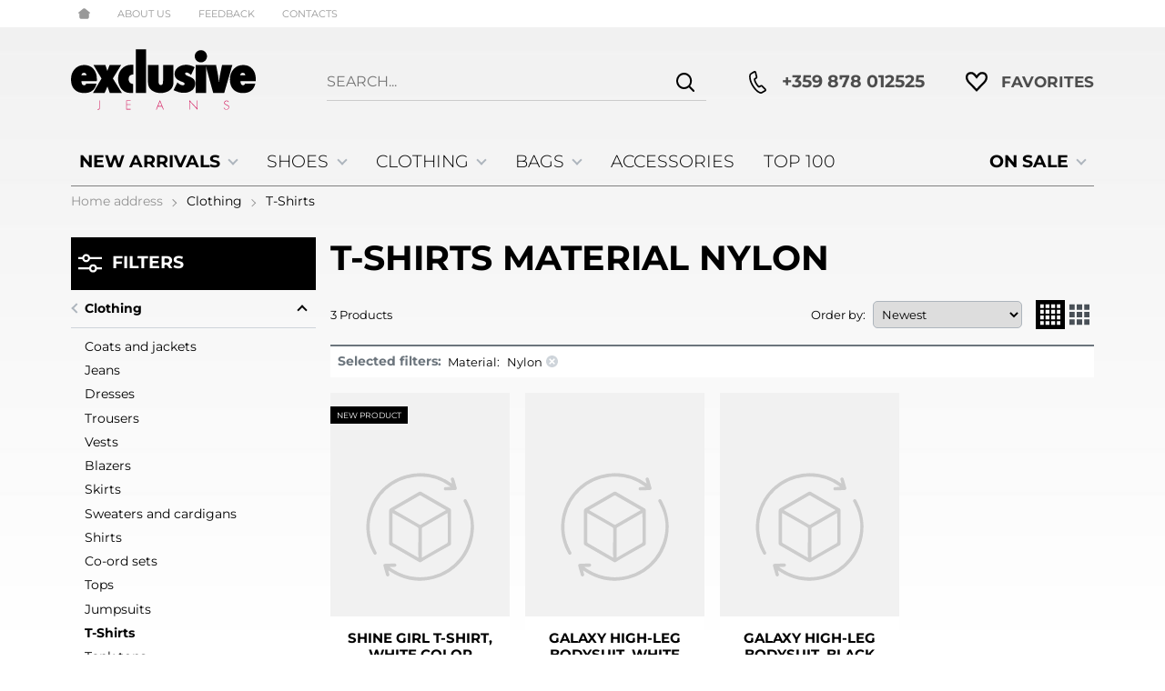

--- FILE ---
content_type: text/html; charset=UTF-8
request_url: https://exclusivejeans.com/clothing/t-shirts/filter-83
body_size: 37804
content:
        <!DOCTYPE html>
        <html lang="en" translate="no" data-theme="themes/newexclusivejeans/" data-urlbase="/">
        <head>
            <base href="https://exclusivejeans.com/">
            <title>T-Shirts Material Nylon | ExclusiveJeans.com</title>
            <meta charset="UTF-8">
            <meta name="description" content=", Material Nylon ➤ Huge selection at great prices ☛ Fast delivery ✈ Order online or at ☎[+359 878 012525]">
            <meta name="viewport" content="width=device-width, initial-scale=1.0, minimum-scale=1.0, maximum-scale=2.0, viewport-fit=cover">
                        <meta name="google" content="notranslate">
                        <meta name="google-site-verification" content="8WKO1FmLf6-6FloA2w_4synwrqG2l4tGWQtuqHPxTu0">
                        <meta name="keywords" content="t-shirts, material, nylon">
                        <meta name="robots" content="index, follow">
                        <link rel="canonical" href="https://exclusivejeans.com/clothing/t-shirts/filter-83">
                        <link rel="preload" href="/themes/newexclusivejeans/vendor.490.css" as="style" type="text/css">
            <link rel="preload" href="/themes/newexclusivejeans/main.490.css" as="style" type="text/css">
            <link rel="preload" href="/themes/newexclusivejeans/vendor.490.js" as="script" type="text/javascript">
            <link rel="preload" href="/themes/newexclusivejeans/main.490.js" as="script" type="text/javascript">
            <link rel="stylesheet" type="text/css" href="/themes/newexclusivejeans/vendor.490.css">
            <link rel="stylesheet" type="text/css" href="/themes/newexclusivejeans/main.490.css">
                        <link rel="apple-touch-icon" href="/resources/apple-touch-icon.png">
                                        <link rel="icon" type="image/ico" href="/resources/favicon.ico">
                                        <link rel="icon" type="image/png" sizes="64x64" href="/resources/favicon64.png">
                    <link rel="alternate" type="application/rss+xml" title="ExclusiveJeans.com RSS feed"
            href="/rss_feed/view/1" />
                    <meta property="og:type" content="website">
            <meta property="og:title" content="T-Shirts Material Nylon | ExclusiveJeans.com">
            <meta property="og:description" content=", Material Nylon ➤ Huge selection at great prices ☛ Fast delivery ✈ Order online or at ☎[+359 878 012525]">
            <meta property="og:image" content="https://exclusivejeans.com/thumbs/3/teesnov25eng.webp">
            <meta property="og:site_name" content="ExclusiveJeans.com">
            <meta property="og:url" content="https://exclusivejeans.com/clothing/t-shirts/filter-83">
                                        <meta name="theme-color" content="#000000">
                <meta name="msapplication-navbutton-color" content="#000000">
                <meta name="apple-mobile-web-app-status-bar-style" content="#000000">
                            <meta property="fb:app_id" content="132100460767778">
                                <link rel="manifest" href="https://exclusivejeans.com/manifest.webmanifest">
                        <script>
            class OneSignalPixel {
                ready = false
                api_key = null
                constructor (api_key) {
                    this.api_key = api_key;
                    document.addEventListener('oneSignalSdkLoaded', function() {
                        window.OneSignalDeferred = window.OneSignalDeferred || [];
                        OneSignalDeferred.push(async function(OneSignal) {
                            await OneSignal.init({
                                appId: window.onesignal_pixel.api_key,
                                notifyButton: {
                                    enable: true
                                }
                            });
                        });
                        OneSignalDeferred.push(async function(OneSignal) {
                                                                                    if (OneSignal.User.externalId) {
                                await OneSignal.logout();
                            }
                                                    });
                        window.onesignal_pixel.ready = true;
                    });
                }
                tags(name, data) {
                    var poll = setInterval(function() {
                        if (window.onesignal_pixel.ready) {
                            switch (name) {
                                case 'add_to_cart':
                                    OneSignalDeferred.push(async function (OneSignal) {
                                        let timestamp = Math.floor(Date.now() / 1000);
                                        await OneSignal.User.addTags({
                                            cart_update: timestamp,
                                            product_name: data.name,
                                            product_image: data.image,
                                        });
                                    });
                                break;

                                case 'purchase':
                                    OneSignalDeferred.push(async function (OneSignal) {
                                        let timestamp = Math.floor(Date.now() / 1000);
                                        await OneSignal.User.addTags({
                                            cart_update: "",
                                            product_name: "",
                                            product_image: "",
                                        });
                                    });
                                break;
                            }
                            clearInterval(poll);
                        }
                    }, 100);
                }
                event(name, data, immediate) {
                    if (immediate) {
                        window.OneSignal.User.trackEvent(name, data);
                    } else {
                        var poll = setInterval(function() {
                            if (window.onesignal_pixel.ready) {
                                OneSignalDeferred.push(async function (OneSignal) {
                                    await OneSignal.User.trackEvent(name, data);
                                });
                                clearInterval(poll);
                            }
                        }, 100);
                    }
                }
            }
            window.onesignal_pixel = new OneSignalPixel('b6170606-e1a2-4f59-bd30-216e6dc31c4f');
        </script>
        <script src="https://cdn.onesignal.com/sdks/web/v16/OneSignalSDK.page.js" defer onload="document.dispatchEvent(new Event('oneSignalSdkLoaded'));"></script>
                    <script>
                window.mobile_app = 0;
                window.curr = {
                    sign: '€',
                    signPos: '1',
                    signSep: ' ',
                    rate: '1',
                    code: 'EUR',
                };
                window.lang={"add_to_wishlist":"Add to Favorites","are_you_sure":"Are you sure?","categories":"Categories","choose_option":"Please select an option!","close_all":"Close all","dropzone_cancel_upload":"Cancel upload","dropzone_cancelupload_confirmation":"Are you sure you want to cancel this upload?","dropzone_default_message":"Upload photo","dropzone_fallback_message":"Your browser does not support drag'n'drop file uploads.","dropzone_file_too_big":"File is too big ({{filesize}}MiB). Max filesize: {{maxFilesize}}MiB.","dropzone_invalid_file_type":"You can't upload files of this type.","dropzone_max_files_exceeded":"You can not upload any more files.","dropzone_response_error":"Server responded with {{statusCode}} code.","dropzone_upload_canceled":"Upload canceled.","from":"From","i_accept":"I accept","i_decline":"Decline","incorrect_email":"Incorrect email address!","incorrect_phone":"Make sure your phone is entered correctly!","open_all":"Open all","outstock_short":"Out of stock","please_choose_variant":"Моля изберете вариант!","please_fill":"Please fill out this field","promo_valid":"Discount period","range_from":"From","remove_from_wishlist":"Remove from Favorites ","search_empty_msg":"Моля въведете текст в полето за търсене!","see_less":"See less","show_less_filters":"Покажи по-малко филтри","show_more_filters":"Покажи още филтри","wishlist_added":"Item added to Favorites","wishlist_removed":"Item removed from Favorites"};            </script>
                    </head>
        <body id="products"
            class="cat-page cat-page--18 cat-parent--1 horizontal-menu">
                    <header class="js-header header">
                <div class="js-mainMenu menu display-mobile">
            <div class="menu__main">            <div class="menu__item  menu__item--flag-73">
                                <a class="menu__cat"
                    href="/promotions"
                    title="ON SALE"
                     data-type="promo">
                    ON SALE                </a>
                            </div>
                        <div class="menu__item  menu__item--flag-3">
                                <a class="menu__cat"
                    href="/new"
                    title="NEW ARRIVALS"
                     data-type="new">
                    NEW ARRIVALS                </a>
                            </div>
                        <div class="menu__item  menu__item--landing">
                <a class="menu__cat" href="/top-100" title="Top 100">Top 100</a>
            </div>
                        <div class="cats-menu__item">
                <div class="cats-menu__holder cats-menu__holder--closed">
                                        <a class="cats-menu__cat" href="/shoes" title="Shoes">Shoes</a>
                                            <span class="cats-menu__arrow js-toggle-cats js-load-listcats" data-id="2" data-type="categoryList"></span>
                                    </div>
                            </div>
                        <div class="cats-menu__item">
                <div class="cats-menu__holder cats-menu__holder--closed">
                                        <a class="cats-menu__cat" href="/clothing" title="Clothing">Clothing</a>
                                            <span class="cats-menu__arrow js-toggle-cats js-load-listcats" data-id="1" data-type="categoryList"></span>
                                    </div>
                            </div>
                        <div class="cats-menu__item">
                <div class="cats-menu__holder cats-menu__holder--closed">
                                        <a class="cats-menu__cat" href="/womens-bags" title="Bags">Bags</a>
                                            <span class="cats-menu__arrow js-toggle-cats js-load-listcats" data-id="3" data-type="categoryList"></span>
                                    </div>
                            </div>
                        <div class="cats-menu__item">
                <div class="cats-menu__holder">
                                        <a class="cats-menu__cat" href="/accessories" title="Accessories">Accessories</a>
                                    </div>
                            </div>
            </div>
        </div>
                <div class="header__top">
            <div class="container d-flex">
                    <nav class="d-flex header__nav mr-auto">
            <a class="font-size-0 header__nav-link header__nav-link--home" href="/">
                <svg class="svg svg--home" aria-label="Home" role="img">
                    <use xlink:href="#svg-home"></use>
                </svg>
                <span>Home address</span>
            </a>
            <a class="header__nav-link" href="/about-us" title="About Us">About Us</a><a class="header__nav-link" href="/feedback" title="Feedback">Feedback</a><a class="header__nav-link" href="/contacts" title="Contacts">Contacts</a>        </nav>
                    </div>
        </div>
                    <div class="header__head horizontal">
                            <div class="container d-flex header__buttons">
                        <div class="header__logo d-inline-flex col-4 col-lg-3 pr-2">
                        <a href="/" class="header__logo-link">
                <img class="header__logo-img"
                    src="/resources/exclusivejeans-logo.svg" width="72" height="72" alt="ExclusiveJeans.com"
                    fetchpriority="high" />
                            </a>
                    </div>
                    <form class="js-searchForm header__search-form mr-lg-2 mr-xl-5"
                    data-ajax="/search/ajax/12"
                    action="/search/static/12"
                    method="post">
                                <input class="js-searchField header__search-bar" type="search" name="search"
                        value=""
                        placeholder="Search..." autocomplete="off" />
                <button type="submit" class="d-flex header__search-btn js-openSearch">
                    <svg class="svg svg--search m-auto" aria-label="search" role="img">
                        <use xlink:href="#svg-search"></use>
                    </svg>
                </button>
                            </form>
                        <a class="header__tel mr-lg-2 mr-xl-5" href="tel:+359878012525" >
                <span class="header__tel-icon ">
                    <svg class="svg svg--phone" aria-label="Phone" role="img">
                        <use xlink:href="#svg-phone"></use>
                    </svg>
                </span>
                                <div class="header__tel-text ml-1">
                                        <span>+359 878 012525</span>
                                                        </div>
                            </a>
                        <a class="js-wishlist header__wishlist" href="/wishlist">
                <span class="header__wishlist-icon">
                    <svg class="svg svg--heart" aria-label="Heart" role="img">
                        <use xlink:href="#svg-header-heart"></use>
                    </svg>
                </span>
                                <span class="header__wishlist-text ml-1">Favorites</span>
                                <span class="js-wishlist-dot header__wishlist-dot u-hide">
                    0                </span>
            </a>
                        <button aria-label="Main navigation" class="d-lg-none js-triggerMenu hamburger hamburger--spin" type="button" data-type="mobile">
                <span class="hamburger-box"><span class="hamburger-inner"></span></span>
            </button>
                            </div>
                        <div class="container display-desktop">
            <div class="js-horizontalMenu js-desktopMainmenu menu menu--horizontal">
                <div class="menu__main">            <div class="menu__item  menu__item--flag-73 menu__item--children">
                                <a class="menu__cat js-load-mainmenu-sub"
                    href="/promotions"
                    title="ON SALE"
                     data-type="promo">
                    ON SALE                    <span class="menu__arrow"></span>
                                    </a>
                                <div class="menu__submenu container-fluid pt-1 pb-1">
                    <div class="js-mainmenu-sub-holder row menu__subcats"></div>
                </div>
                            </div>
                        <div class="menu__item  menu__item--flag-3 menu__item--children">
                                <a class="menu__cat js-load-mainmenu-sub"
                    href="/new"
                    title="NEW ARRIVALS"
                     data-type="new">
                    NEW ARRIVALS                    <span class="menu__arrow"></span>
                                    </a>
                                <div class="menu__submenu container-fluid pt-1 pb-1">
                    <div class="js-mainmenu-sub-holder row menu__subcats"></div>
                </div>
                            </div>
                        <div class="menu__item menu__item--children">
                <a class="menu__cat js-load-mainmenu-sub"
                    title="Shoes"
                    href="/shoes"
                    data-id="2"
                    data-type="category">Shoes                    <span class="menu__arrow"></span>
                    </a>
                            <div class="menu__submenu container-fluid">
                <div class="row">
                    <div class="col-12">
                        <div class="menu__sub-head ml-1 mr-1">
                            <a href="/shoes" class="menu__sub-title">All Shoes</a>
                                                    </div>
                    </div>
                </div>
                <div class="js-mainmenu-sub-holder menu__subcats row pt-2 pb-2"></div>
            </div>
                        </div>
                        <div class="menu__item menu__item--children">
                <a class="menu__cat js-load-mainmenu-sub"
                    title="Clothing"
                    href="/clothing"
                    data-id="1"
                    data-type="category">Clothing                    <span class="menu__arrow"></span>
                    </a>
                            <div class="menu__submenu container-fluid">
                <div class="row">
                    <div class="col-12">
                        <div class="menu__sub-head ml-1 mr-1">
                            <a href="/clothing" class="menu__sub-title">All Clothing</a>
                                                    </div>
                    </div>
                </div>
                <div class="js-mainmenu-sub-holder menu__subcats row pt-2 pb-2"></div>
            </div>
                        </div>
                        <div class="menu__item menu__item--children">
                <a class="menu__cat js-load-mainmenu-sub"
                    title="Bags"
                    href="/womens-bags"
                    data-id="3"
                    data-type="category">Bags                    <span class="menu__arrow"></span>
                    </a>
                            <div class="menu__submenu container-fluid">
                <div class="row">
                    <div class="col-12">
                        <div class="menu__sub-head ml-1 mr-1">
                            <a href="/womens-bags" class="menu__sub-title">All Bags</a>
                                                    </div>
                    </div>
                </div>
                <div class="js-mainmenu-sub-holder menu__subcats row pt-2 pb-2"></div>
            </div>
                        </div>
                        <div class="menu__item">
                <a class="menu__cat"
                    title="Accessories"
                    href="/accessories"
                    data-id="4"
                    data-type="category">Accessories</a>
                            </div>
                        <div class="menu__item">
                <a class="menu__cat" title="Top 100" href="/top-100">Top 100</a>
            </div>
            </div>
            </div>
        </div>
                    </div>
        </header>
                <main class="products">
                <div class="breadcrumb mt-2 mb-4 display-desktop">
            <div class="container d-flex flex-lg-wrap">
                                <a class="breadcrumb__link" href="/">Home address</a>
                                    <a class="breadcrumb__link" href="/clothing">Clothing</a>
                                        <span class="breadcrumb__link">T-Shirts</span>
                                </div>
        </div>
                <div class="display-mobile container mt-grid mb-grid">
            <a class="back" href="/clothing">Back to Clothing</a>
        </div>
                <div class="prods-page">
            <div class="container">
                <div class="js-prods-page-holder prods-page__holder row clearfix">
                    <section class="js-prods-list prods-list col-12 col-lg-9">
                        <h1 class="js-h1 prods-page__h1">T-Shirts Material Nylon</h1>
                                <div class="js-list-controls-top prods-list__controls prods-list__controls--top mb-grid">
                        <div class="display-mobile prods-list__mobile">
                <span class="js-refine-filters prods-list__refine d-flex align-items-center justify-content-center">
                    <svg class="svg svg--filters mr-1" aria-label="filters" role="img">
                        <use xlink:href="#svg-filters"></use>
                    </svg>
                    Filters                </span>
                <span class="js-mobile-views prods-list__mobile-views js-list-icon-2" data-view="3">
                    <svg class="svg svg--products-list" aria-label="products listing view" role="img">
                        <use xlink:href="#svg-products-mobile-list-2"></use>
                    </svg>
                </span>
            </div>
                        <div>
                <span class="prods-list__count js-prods-count">3 Products</span>
                <div class="js-mobile-order prods-list__mobile-order display-mobile ml-auto">
                    <div class="prods-list__mobile-order-handle">
                        <span>Newest</span>
                        <svg class="svg svg--dropdown" aria-label="dropdown" role="img">
                            <use xlink:href="#svg-dropdown"></use>
                        </svg>
                    </div>
                    <div class="prods-list__mobile-order-holder hide shadow-lg"><span data-order="1">By relevance</span><span data-order="6">Newest</span><span data-order="7">Best sellers</span><span data-order="2">Alphabetical A → Z</span><span data-order="3">Alphabetical Z → A</span><span data-order="4">Price 0 → 9</span><span data-order="5">Price 9 → 0</span>                    </div>
                </div>
            </div>
            <div class="display-desktop">
                <div class="prods-list__order">
                    Order by:
                    <div class="custom-select ml-1">
                        <select name="order"><option value="1">By relevance</option><option value="6" selected="selected">Newest</option><option value="7">Best sellers</option><option value="2">Alphabetical A → Z</option><option value="3">Alphabetical Z → A</option><option value="4">Price 0 → 9</option><option value="5">Price 9 → 0</option></select>
                    </div>
                </div>
                                    <div class="js-views prods-list__views">                        <svg class="svg svg--products-dk-list prods-list__view prods-list__view--active"
                            data-view="2" aria-label="products listing view" role="img">
                            <use xlink:href="#svg-products-list-2"></use>
                        </svg>
                                                <svg class="svg svg--products-dk-list prods-list__view"
                            data-view="3" aria-label="products listing view" role="img">
                            <use xlink:href="#svg-products-list-3"></use>
                        </svg>
                        </div>
                                </div>
        </div>
                <div class="js-prods-selection prods-list__selection mb-grid">
            <span class="font-weight-bold prods-list__selection-heading">Selected filters:</span>
                            <span class="prods-list__selection-row" data-group="Material">
                    <span class="mr-1">Material:</span>
                                            <span class="prods-list__selection-item" data-key="83">
                            Nylon                            <svg class="svg svg--error-circle prods-list__selection-icon" aria-label="error-circle" role="img">
                                <use xlink:href="#svg-error-circle"></use>
                            </svg>
                        </span>
                                        </span>
                    </div>
                <div class="js-list-results prods-list__results">
                <article data-id="42390"
            class="product-card  mb-grid product-card--no-controls product-card--mgrid">
                            <div class="product-card__holder">
                        <figure class="product-card__figure mb-2">
            <a class="product-card__link" href="/shine-girl-t-shirt-white-color-42390" title="Shine Girl T-Shirt, White Color"
                 data-ecommerce="{&quot;google&quot;:{&quot;id&quot;:42390,&quot;name&quot;:&quot;Shine Girl T-Shirt, White Color&quot;,&quot;category&quot;:&quot;T-Shirts&quot;,&quot;brand&quot;:&quot;&quot;,&quot;variant&quot;:&quot;&quot;,&quot;price&quot;:&quot;55.68&quot;,&quot;quantity&quot;:1,&quot;type&quot;:&quot;addProduct&quot;},&quot;facebook&quot;:{&quot;content_ids&quot;:42390,&quot;content_name&quot;:&quot;Shine Girl T-Shirt, White Color&quot;,&quot;content_category&quot;:&quot;T-Shirts&quot;,&quot;value&quot;:&quot;55.68&quot;,&quot;currency&quot;:&quot;EUR&quot;,&quot;type&quot;:&quot;ViewContent&quot;}}">
                <img class="product-card__image js-lazy"
                    src="/themes/newexclusivejeans/images/product.svg"
                    data-src="/thumbs/1/64296wh1w.webp"
                    width="220"
                    height="220"
                    alt="Shine Girl T-Shirt, White Color">
            </a>
                    </figure>
                <h2 class="product-card__name mb-1">
            <a class="product-card__link" href="/shine-girl-t-shirt-white-color-42390"
                title="Shine Girl T-Shirt, White Color"  data-ecommerce="{&quot;google&quot;:{&quot;id&quot;:42390,&quot;name&quot;:&quot;Shine Girl T-Shirt, White Color&quot;,&quot;category&quot;:&quot;T-Shirts&quot;,&quot;brand&quot;:&quot;&quot;,&quot;variant&quot;:&quot;&quot;,&quot;price&quot;:&quot;55.68&quot;,&quot;quantity&quot;:1,&quot;type&quot;:&quot;addProduct&quot;},&quot;facebook&quot;:{&quot;content_ids&quot;:42390,&quot;content_name&quot;:&quot;Shine Girl T-Shirt, White Color&quot;,&quot;content_category&quot;:&quot;T-Shirts&quot;,&quot;value&quot;:&quot;55.68&quot;,&quot;currency&quot;:&quot;EUR&quot;,&quot;type&quot;:&quot;ViewContent&quot;}}">
                Shine Girl T-Shirt, White Color            </a>
        </h2>
                    <div class="product-card__variants">
                                        <span class="product-card__variant product-card__variant--image" style="background-image: url('/thumbs/4/white.webp');"></span>
                                    </div>
                        <div class="product-card__variants">
                                        <span class="product-card__variant product-card__variant--text">
                            <span class="product-card__variant-text">
                                One size                            </span>
                        </span>
                                    </div>
                    <div class="js-price-container prices  prices--reverse prod__prices text-center">
                    <div class="js-price prices__current">
                        <div class="prices__num">55.68</div>
            <div class="prices__delimer">&nbsp;</div>
            <div class="prices__currency">€</div>
                    </div>
                </div>
                    <span class="stickers product-card__stickers">
                    <span data-id="3" class="js-sticker stickers__sticker"  style="background-color: black; border-color: black;color: white;"><span class="stickers__sticker-title">New product</span>
        </span>
                    </span>
                        </div>
                    </article>
                <article data-id="31996"
            class="product-card  mb-grid product-card--no-controls product-card--mgrid">
                            <div class="product-card__holder">
                        <figure class="product-card__figure mb-2">
            <a class="product-card__link" href="/galaxy-high-leg-bodysuit-31996" title="Galaxy High-Leg Bodysuit, White Color"
                 data-ecommerce="{&quot;google&quot;:{&quot;id&quot;:31996,&quot;name&quot;:&quot;Galaxy High-Leg Bodysuit, White Color&quot;,&quot;category&quot;:&quot;T-Shirts&quot;,&quot;brand&quot;:&quot;&quot;,&quot;variant&quot;:&quot;&quot;,&quot;price&quot;:&quot;21.93&quot;,&quot;quantity&quot;:1,&quot;type&quot;:&quot;addProduct&quot;},&quot;facebook&quot;:{&quot;content_ids&quot;:31996,&quot;content_name&quot;:&quot;Galaxy High-Leg Bodysuit, White Color&quot;,&quot;content_category&quot;:&quot;T-Shirts&quot;,&quot;value&quot;:&quot;21.93&quot;,&quot;currency&quot;:&quot;EUR&quot;,&quot;type&quot;:&quot;ViewContent&quot;}}">
                <img class="product-card__image js-lazy"
                    src="/themes/newexclusivejeans/images/product.svg"
                    data-src="/thumbs/1/64096wh1c-min.jpg"
                    width="220"
                    height="220"
                    alt="Galaxy High-Leg Bodysuit, White Color">
            </a>
                    </figure>
                <h2 class="product-card__name mb-1">
            <a class="product-card__link" href="/galaxy-high-leg-bodysuit-31996"
                title="Galaxy High-Leg Bodysuit, White Color"  data-ecommerce="{&quot;google&quot;:{&quot;id&quot;:31996,&quot;name&quot;:&quot;Galaxy High-Leg Bodysuit, White Color&quot;,&quot;category&quot;:&quot;T-Shirts&quot;,&quot;brand&quot;:&quot;&quot;,&quot;variant&quot;:&quot;&quot;,&quot;price&quot;:&quot;21.93&quot;,&quot;quantity&quot;:1,&quot;type&quot;:&quot;addProduct&quot;},&quot;facebook&quot;:{&quot;content_ids&quot;:31996,&quot;content_name&quot;:&quot;Galaxy High-Leg Bodysuit, White Color&quot;,&quot;content_category&quot;:&quot;T-Shirts&quot;,&quot;value&quot;:&quot;21.93&quot;,&quot;currency&quot;:&quot;EUR&quot;,&quot;type&quot;:&quot;ViewContent&quot;}}">
                Galaxy High-Leg Bodysuit, White Color            </a>
        </h2>
                    <div class="product-card__variants">
                                        <span class="product-card__variant product-card__variant--image" style="background-image: url('/thumbs/4/white.webp');"></span>
                                                <span class="product-card__variant product-card__variant--image" style="background-image: url('/thumbs/4/black.webp');"></span>
                                    </div>
                    <div class="js-price-container prices  prices--reverse prod__prices text-center">
                    <div class="js-price prices__current">
                        <div class="prices__num">21.93</div>
            <div class="prices__delimer">&nbsp;</div>
            <div class="prices__currency">€</div>
                    </div>
                </div>
                    <span class="stickers product-card__stickers">
                    <span data-id="73" class="js-sticker stickers__sticker u-hide"  style="background-color: black; border-color: black;color: white;"><span class="stickers__sticker-title"></span>
        </span>
                    </span>
                        </div>
                    </article>
                <article data-id="32111"
            class="product-card  mb-grid product-card--no-controls product-card--mgrid">
                            <div class="product-card__holder">
                        <figure class="product-card__figure mb-2">
            <a class="product-card__link" href="/galaxy-high-leg-bodysuit-32111" title="Galaxy High-Leg Bodysuit, Black Color"
                 data-ecommerce="{&quot;google&quot;:{&quot;id&quot;:32111,&quot;name&quot;:&quot;Galaxy High-Leg Bodysuit, Black Color&quot;,&quot;category&quot;:&quot;T-Shirts&quot;,&quot;brand&quot;:&quot;&quot;,&quot;variant&quot;:&quot;&quot;,&quot;price&quot;:&quot;21.93&quot;,&quot;quantity&quot;:1,&quot;type&quot;:&quot;addProduct&quot;},&quot;facebook&quot;:{&quot;content_ids&quot;:32111,&quot;content_name&quot;:&quot;Galaxy High-Leg Bodysuit, Black Color&quot;,&quot;content_category&quot;:&quot;T-Shirts&quot;,&quot;value&quot;:&quot;21.93&quot;,&quot;currency&quot;:&quot;EUR&quot;,&quot;type&quot;:&quot;ViewContent&quot;}}">
                <img class="product-card__image js-lazy"
                    src="/themes/newexclusivejeans/images/product.svg"
                    data-src="/thumbs/1/64096bl1c-min.jpg"
                    width="220"
                    height="220"
                    alt="Galaxy High-Leg Bodysuit, Black Color">
            </a>
                    </figure>
                <h2 class="product-card__name mb-1">
            <a class="product-card__link" href="/galaxy-high-leg-bodysuit-32111"
                title="Galaxy High-Leg Bodysuit, Black Color"  data-ecommerce="{&quot;google&quot;:{&quot;id&quot;:32111,&quot;name&quot;:&quot;Galaxy High-Leg Bodysuit, Black Color&quot;,&quot;category&quot;:&quot;T-Shirts&quot;,&quot;brand&quot;:&quot;&quot;,&quot;variant&quot;:&quot;&quot;,&quot;price&quot;:&quot;21.93&quot;,&quot;quantity&quot;:1,&quot;type&quot;:&quot;addProduct&quot;},&quot;facebook&quot;:{&quot;content_ids&quot;:32111,&quot;content_name&quot;:&quot;Galaxy High-Leg Bodysuit, Black Color&quot;,&quot;content_category&quot;:&quot;T-Shirts&quot;,&quot;value&quot;:&quot;21.93&quot;,&quot;currency&quot;:&quot;EUR&quot;,&quot;type&quot;:&quot;ViewContent&quot;}}">
                Galaxy High-Leg Bodysuit, Black Color            </a>
        </h2>
                    <div class="product-card__variants">
                                        <span class="product-card__variant product-card__variant--image" style="background-image: url('/thumbs/4/white.webp');"></span>
                                                <span class="product-card__variant product-card__variant--image" style="background-image: url('/thumbs/4/black.webp');"></span>
                                    </div>
                    <div class="js-price-container prices  prices--reverse prod__prices text-center">
                    <div class="js-price prices__current">
                        <div class="prices__num">21.93</div>
            <div class="prices__delimer">&nbsp;</div>
            <div class="prices__currency">€</div>
                    </div>
                </div>
                    <span class="stickers product-card__stickers">
                    <span data-id="73" class="js-sticker stickers__sticker u-hide"  style="background-color: black; border-color: black;color: white;"><span class="stickers__sticker-title"></span>
        </span>
                    </span>
                        </div>
                    </article>
                </div>
                <div class="js-list-controls-bottom prods-list__controls prods-list__controls--btm">
            <div class="pagination mb-grid"></div>            <div class="prods-list__per-page mb-grid">
                Results per page:                <div class="custom-select ml-1">
                    <select name="per_page"><option
                            value="12">12</option><option
                            value="24">24</option><option
                            value="36">36</option><option
                            value="48">48</option><option selected
                            value="96">96</option></select>
                </div>
            </div>
        </div>
                            </section>
                            <aside class="js-leftbar leftbar col-12 col-lg-3">
            <form class="js-filters leftbar__filters mb-grid" method="post" action="/clothing/t-shirts"
                data-prefix="/filter" autocomplete="off">
                                    <div class="filters shadow-md">
                        <div class="filters__head">
                            <div class="js-leftbar-ttl leftbar__title" data-mobile="Filters"
                                data-desktop="Categories">
                                <svg class="svg svg--filters" aria-label="filters" role="img">
                                    <use xlink:href="#svg-filters"></use>
                                </svg>
                                <span>Filters</span>
                            </div>
                        </div>
                                <div class="js-filter js-filter-cats filter leftbar__menu">
            <div class="js-filter-head filter__head">
                <span class="js-filter-toggler filter__title">Categories</span>
            </div>
            <div class="js-filter-collapser filter__collapser filter__content cats-menu">
                        <div class="cats-menu__item">
                <div class="cats-menu__holder cats-menu__holder--back cats-menu__holder--open cats-menu__holder--curr">
                                        <a class="cats-menu__cat" href="/clothing" title="Clothing">Clothing</a>
                                            <span class="cats-menu__arrow js-toggle-cats"></span>
                                    </div>
                                <div class="cats-menu__childs cats-menu__childs--visible">
                                <div class="cats-menu__item">
                <div class="cats-menu__holder">
                                        <a class="cats-menu__cat" href="/clothing/jackets-and-coats" title="Coats and jackets">Coats and jackets</a>
                                    </div>
                            </div>
                        <div class="cats-menu__item">
                <div class="cats-menu__holder">
                                        <a class="cats-menu__cat" href="/clothing/jeans" title="Jeans">Jeans</a>
                                    </div>
                            </div>
                        <div class="cats-menu__item">
                <div class="cats-menu__holder">
                                        <a class="cats-menu__cat" href="/clothing/dresses" title="Dresses">Dresses</a>
                                    </div>
                            </div>
                        <div class="cats-menu__item">
                <div class="cats-menu__holder">
                                        <a class="cats-menu__cat" href="/clothing/trousers" title="Trousers">Trousers</a>
                                    </div>
                            </div>
                        <div class="cats-menu__item">
                <div class="cats-menu__holder">
                                        <a class="cats-menu__cat" href="/clothing/vests" title="Vests">Vests</a>
                                    </div>
                            </div>
                        <div class="cats-menu__item">
                <div class="cats-menu__holder">
                                        <a class="cats-menu__cat" href="/clothing/blazers" title="Blazers">Blazers</a>
                                    </div>
                            </div>
                        <div class="cats-menu__item">
                <div class="cats-menu__holder">
                                        <a class="cats-menu__cat" href="/clothing/skirts" title="Skirts">Skirts</a>
                                    </div>
                            </div>
                        <div class="cats-menu__item">
                <div class="cats-menu__holder">
                                        <a class="cats-menu__cat" href="/clothing/sweaters-and-cardigans" title="Sweaters and cardigans">Sweaters and cardigans</a>
                                    </div>
                            </div>
                        <div class="cats-menu__item">
                <div class="cats-menu__holder">
                                        <a class="cats-menu__cat" href="/clothing/shirts" title="Shirts">Shirts</a>
                                    </div>
                            </div>
                        <div class="cats-menu__item">
                <div class="cats-menu__holder">
                                        <a class="cats-menu__cat" href="/clothing/co-ord-sets" title="Co-ord sets">Co-ord sets</a>
                                    </div>
                            </div>
                        <div class="cats-menu__item">
                <div class="cats-menu__holder">
                                        <a class="cats-menu__cat" href="/clothing/tops" title="Tops">Tops</a>
                                    </div>
                            </div>
                        <div class="cats-menu__item">
                <div class="cats-menu__holder">
                                        <a class="cats-menu__cat" href="/clothing/jumpsuits" title="Jumpsuits">Jumpsuits</a>
                                    </div>
                            </div>
                        <div class="cats-menu__item">
                <div class="cats-menu__holder cats-menu__holder--curr">
                                        <a class="cats-menu__cat" href="/clothing/t-shirts" title="T-Shirts">T-Shirts</a>
                                    </div>
                            </div>
                        <div class="cats-menu__item">
                <div class="cats-menu__holder">
                                        <a class="cats-menu__cat" href="/clothing/tank-tops" title="Tank tops">Tank tops</a>
                                    </div>
                            </div>
                        <div class="cats-menu__item">
                <div class="cats-menu__holder">
                                        <a class="cats-menu__cat" href="/clothing/shorts" title="Shorts">Shorts</a>
                                    </div>
                            </div>
                            </div>
                            </div>
                        </div>
                        <div class="js-filter-toggler leftbar__menu-toggler display-mobile">
                            <strong>Clothing</strong>
                            <strong>T-Shirts</strong>
                        </div>
                    </div>
                <div class="js-filter filter  js-filter-flags">
            <div class="js-filter-head filter__head">
                <span class="js-filter-toggler filter__title">Status</span>
                <span class="js-filter-del icon--del filter__clear">Delete </span>
            </div>
            <div class="js-filter-collapser filter__collapser clearfix">
                                <div class="filter__rows">            <label data-key="s3" class="custom-control custom-checkbox filter__item" title="New product">
                <input class="custom-control__input" type="checkbox" name="flags[]" value="3"/>
                <span class="custom-control__label d-flex align-items-center">
                    <span class="custom-control__label-color" style="color: white;background-color: black;">
                        <span>New product</span>
                        <span class="filter__cnt">(1)</span>
                    </span>
                </span>
            </label>
                        <label data-key="s73" class="custom-control custom-checkbox filter__item" title="Hot offer">
                <input class="custom-control__input" type="checkbox" name="flags[]" value="73"/>
                <span class="custom-control__label d-flex align-items-center">
                    <span class="custom-control__label-color" style="color: white;background-color: black;">
                        <span>Hot offer</span>
                        <span class="filter__cnt">(2)</span>
                    </span>
                </span>
            </label>
                        <label data-key="s999" class="custom-control custom-checkbox filter__item" title="In stock ">
                <input class="custom-control__input" type="checkbox" name="flags[]" value="999"/>
                <span class="custom-control__label d-flex align-items-center">
                    <span class="custom-control__label-color" style="color: #fff;background-color: green;">
                        <span>In stock </span>
                        <span class="filter__cnt">(1)</span>
                    </span>
                </span>
            </label>
                        <label data-key="s1001" class="custom-control custom-checkbox filter__item filter__disabled" title="Sale">
                <input class="custom-control__input" type="checkbox" name="flags[]" value="1001"/>
                <span class="custom-control__label d-flex align-items-center">
                    <span class="custom-control__label-color" style="">
                        <span>Sale</span>
                        <span class="filter__cnt">(0)</span>
                    </span>
                </span>
            </label>
            </div>
                            </div>
        </div>
                <div class="js-filter js-filter-pricing filter filter--range ">
            <div class="js-filter-head filter__head">
                <span class="js-filter-toggler filter__title">By price</span>
                <span class="js-filter-del icon--del filter__clear">Delete </span>
            </div>
            <div class="js-filter-collapser filter__slider-holder">
                <div class="js-filter-range filter__slider range-slider" data-key="prices"
                    data-unit="€" data-model="prices"></div>
                <div class="filter__slider-range">
                    <div>
                        <span class="lab from">0.00 €</span>
                        <input data-name="price_from" name="none_price_from"
                            type="text" value="21.93 €" />
                    </div>
                    <div class="text-right">
                        <span class="lab to">0.00 €</span>
                        <input data-name="price_to" name="none_price_to"
                            type="text" value="55.68 €" />
                    </div>
                </div>
                <input type="hidden" name="config" value="{&quot;values&quot;:[&quot;21.93&quot;,&quot;55.68&quot;],&quot;selected&quot;:null,&quot;from&quot;:&quot;21.93&quot;,&quot;to&quot;:&quot;55.68&quot;}" />
            </div>
        </div>
                <div class="js-filter filter ">
            <div class="js-filter-head filter__head">
                <span class="js-filter-toggler filter__title"
                    data-type="image">Color</span>
                <span class="js-filter-del icon--del filter__clear">Delete </span>
            </div>
            <div class="js-filter-collapser filter__collapser clearfix">
                <div data-key="184" class="filter__item color disabled">
                <label class="color__label" title="Beige">
                    <a href="/clothing/t-shirts/filter-184" class="color__link" title="Beige (0)">
                        <input class="color__input" type="checkbox" name="filters[]"
                            value="184"/>
                        <span class="color__img" style="background-image: url('/thumbs/4/beige.webp');"></span>
                        <svg class="color__svg svg svg--check-circle" aria-label="check-circle" role="img">
                            <use xlink:href="#svg-check-circle"></use>
                        </svg>
                    </a>
                </label>
            </div>
            <div data-key="87" class="filter__item color disabled">
                <label class="color__label" title="Blue">
                    <a href="/clothing/t-shirts/filter-87" class="color__link" title="Blue (0)">
                        <input class="color__input" type="checkbox" name="filters[]"
                            value="87"/>
                        <span class="color__img" style="background-image: url('/thumbs/4/blue.webp');"></span>
                        <svg class="color__svg svg svg--check-circle" aria-label="check-circle" role="img">
                            <use xlink:href="#svg-check-circle"></use>
                        </svg>
                    </a>
                </label>
            </div>
            <div data-key="183" class="filter__item color disabled">
                <label class="color__label" title="Coral">
                    <a href="/clothing/t-shirts/filter-183" class="color__link" title="Coral (0)">
                        <input class="color__input" type="checkbox" name="filters[]"
                            value="183"/>
                        <span class="color__img" style="background-image: url('/thumbs/4/coral.webp');"></span>
                        <svg class="color__svg svg svg--check-circle" aria-label="check-circle" role="img">
                            <use xlink:href="#svg-check-circle"></use>
                        </svg>
                    </a>
                </label>
            </div>
            <div data-key="1179" class="filter__item color disabled">
                <label class="color__label" title="Cream/ecru">
                    <a href="/clothing/t-shirts/filter-1179" class="color__link" title="Cream/ecru (0)">
                        <input class="color__input" type="checkbox" name="filters[]"
                            value="1179"/>
                        <span class="color__img" style="background-image: url('/thumbs/4/ecruweb.webp');"></span>
                        <svg class="color__svg svg svg--check-circle" aria-label="check-circle" role="img">
                            <use xlink:href="#svg-check-circle"></use>
                        </svg>
                    </a>
                </label>
            </div>
            <div data-key="3746" class="filter__item color disabled">
                <label class="color__label" title="Dark taupe">
                    <a href="/clothing/t-shirts/filter-3746" class="color__link" title="Dark taupe (0)">
                        <input class="color__input" type="checkbox" name="filters[]"
                            value="3746"/>
                        <span class="color__img" style="background-image: url('/thumbs/4/darktaupe.webp');"></span>
                        <svg class="color__svg svg svg--check-circle" aria-label="check-circle" role="img">
                            <use xlink:href="#svg-check-circle"></use>
                        </svg>
                    </a>
                </label>
            </div>
            <div data-key="1200" class="filter__item color disabled">
                <label class="color__label" title="Gold">
                    <a href="/clothing/t-shirts/filter-1200" class="color__link" title="Gold (0)">
                        <input class="color__input" type="checkbox" name="filters[]"
                            value="1200"/>
                        <span class="color__img" style="background-image: url('/thumbs/4/goldish.webp');"></span>
                        <svg class="color__svg svg svg--check-circle" aria-label="check-circle" role="img">
                            <use xlink:href="#svg-check-circle"></use>
                        </svg>
                    </a>
                </label>
            </div>
            <div data-key="102" class="filter__item color disabled">
                <label class="color__label" title="Green">
                    <a href="/clothing/t-shirts/filter-102" class="color__link" title="Green (0)">
                        <input class="color__input" type="checkbox" name="filters[]"
                            value="102"/>
                        <span class="color__img" style="background-image: url('/thumbs/4/green.webp');"></span>
                        <svg class="color__svg svg svg--check-circle" aria-label="check-circle" role="img">
                            <use xlink:href="#svg-check-circle"></use>
                        </svg>
                    </a>
                </label>
            </div>
            <div data-key="112" class="filter__item color disabled">
                <label class="color__label" title="Grey">
                    <a href="/clothing/t-shirts/filter-112" class="color__link" title="Grey (0)">
                        <input class="color__input" type="checkbox" name="filters[]"
                            value="112"/>
                        <span class="color__img" style="background-image: url('/thumbs/4/grey.webp');"></span>
                        <svg class="color__svg svg svg--check-circle" aria-label="check-circle" role="img">
                            <use xlink:href="#svg-check-circle"></use>
                        </svg>
                    </a>
                </label>
            </div>
            <div data-key="3741" class="filter__item color disabled">
                <label class="color__label" title="Khaki/Army Green/Olive">
                    <a href="/clothing/t-shirts/filter-3741" class="color__link" title="Khaki/Army Green/Olive (0)">
                        <input class="color__input" type="checkbox" name="filters[]"
                            value="3741"/>
                        <span class="color__img" style="background-image: url('/thumbs/4/khaki.webp');"></span>
                        <svg class="color__svg svg svg--check-circle" aria-label="check-circle" role="img">
                            <use xlink:href="#svg-check-circle"></use>
                        </svg>
                    </a>
                </label>
            </div>
            <div data-key="3800" class="filter__item color disabled">
                <label class="color__label" title="Lime">
                    <a href="/clothing/t-shirts/filter-3800" class="color__link" title="Lime (0)">
                        <input class="color__input" type="checkbox" name="filters[]"
                            value="3800"/>
                        <span class="color__img" style="background-image: url('/thumbs/4/lime.webp');"></span>
                        <svg class="color__svg svg svg--check-circle" aria-label="check-circle" role="img">
                            <use xlink:href="#svg-check-circle"></use>
                        </svg>
                    </a>
                </label>
            </div>
            <div data-key="3753" class="filter__item color disabled">
                <label class="color__label" title="Navy">
                    <a href="/clothing/t-shirts/filter-3753" class="color__link" title="Navy (0)">
                        <input class="color__input" type="checkbox" name="filters[]"
                            value="3753"/>
                        <span class="color__img" style="background-image: url('/thumbs/4/navy.webp');"></span>
                        <svg class="color__svg svg svg--check-circle" aria-label="check-circle" role="img">
                            <use xlink:href="#svg-check-circle"></use>
                        </svg>
                    </a>
                </label>
            </div>
            <div data-key="1892" class="filter__item color disabled">
                <label class="color__label" title="Orange">
                    <a href="/clothing/t-shirts/filter-1892" class="color__link" title="Orange (0)">
                        <input class="color__input" type="checkbox" name="filters[]"
                            value="1892"/>
                        <span class="color__img" style="background-image: url('/thumbs/4/orange.webp');"></span>
                        <svg class="color__svg svg svg--check-circle" aria-label="check-circle" role="img">
                            <use xlink:href="#svg-check-circle"></use>
                        </svg>
                    </a>
                </label>
            </div>
            <div data-key="107" class="filter__item color disabled">
                <label class="color__label" title="Pink">
                    <a href="/clothing/t-shirts/filter-107" class="color__link" title="Pink (0)">
                        <input class="color__input" type="checkbox" name="filters[]"
                            value="107"/>
                        <span class="color__img" style="background-image: url('/thumbs/4/pink.webp');"></span>
                        <svg class="color__svg svg svg--check-circle" aria-label="check-circle" role="img">
                            <use xlink:href="#svg-check-circle"></use>
                        </svg>
                    </a>
                </label>
            </div>
            <div data-key="3750" class="filter__item color disabled">
                <label class="color__label" title="Powdery/Dusty Pink">
                    <a href="/clothing/t-shirts/filter-3750" class="color__link" title="Powdery/Dusty Pink (0)">
                        <input class="color__input" type="checkbox" name="filters[]"
                            value="3750"/>
                        <span class="color__img" style="background-image: url('/thumbs/4/pudra.webp');"></span>
                        <svg class="color__svg svg svg--check-circle" aria-label="check-circle" role="img">
                            <use xlink:href="#svg-check-circle"></use>
                        </svg>
                    </a>
                </label>
            </div>
            <div data-key="1901" class="filter__item color disabled">
                <label class="color__label" title="Purple">
                    <a href="/clothing/t-shirts/filter-1901" class="color__link" title="Purple (0)">
                        <input class="color__input" type="checkbox" name="filters[]"
                            value="1901"/>
                        <span class="color__img" style="background-image: url('/thumbs/4/purple.webp');"></span>
                        <svg class="color__svg svg svg--check-circle" aria-label="check-circle" role="img">
                            <use xlink:href="#svg-check-circle"></use>
                        </svg>
                    </a>
                </label>
            </div>
            <div data-key="160" class="filter__item color disabled">
                <label class="color__label" title="Silver">
                    <a href="/clothing/t-shirts/filter-160" class="color__link" title="Silver (0)">
                        <input class="color__input" type="checkbox" name="filters[]"
                            value="160"/>
                        <span class="color__img" style="background-image: url('/thumbs/4/silver.webp');"></span>
                        <svg class="color__svg svg svg--check-circle" aria-label="check-circle" role="img">
                            <use xlink:href="#svg-check-circle"></use>
                        </svg>
                    </a>
                </label>
            </div>
            <div data-key="3743" class="filter__item color disabled">
                <label class="color__label" title="Taupe">
                    <a href="/clothing/t-shirts/filter-3743" class="color__link" title="Taupe (0)">
                        <input class="color__input" type="checkbox" name="filters[]"
                            value="3743"/>
                        <span class="color__img" style="background-image: url('/thumbs/4/taupe.webp');"></span>
                        <svg class="color__svg svg svg--check-circle" aria-label="check-circle" role="img">
                            <use xlink:href="#svg-check-circle"></use>
                        </svg>
                    </a>
                </label>
            </div>
            <div data-key="20" class="filter__item color">
                <label class="color__label" title="White">
                    <a href="/clothing/t-shirts/filter-20" class="color__link" title="White (2)">
                        <input class="color__input" type="checkbox" name="filters[]"
                            value="20"/>
                        <span class="color__img" style="background-image: url('/thumbs/4/white.webp');"></span>
                        <svg class="color__svg svg svg--check-circle" aria-label="check-circle" role="img">
                            <use xlink:href="#svg-check-circle"></use>
                        </svg>
                    </a>
                </label>
            </div>
            <div data-key="3" class="filter__item color">
                <label class="color__label" title="Black">
                    <a href="/clothing/t-shirts/filter-3" class="color__link" title="Black (1)">
                        <input class="color__input" type="checkbox" name="filters[]"
                            value="3"/>
                        <span class="color__img" style="background-image: url('/thumbs/4/black.webp');"></span>
                        <svg class="color__svg svg svg--check-circle" aria-label="check-circle" role="img">
                            <use xlink:href="#svg-check-circle"></use>
                        </svg>
                    </a>
                </label>
            </div>
            <div data-key="12" class="filter__item color disabled">
                <label class="color__label" title="Red">
                    <a href="/clothing/t-shirts/filter-12" class="color__link" title="Red (0)">
                        <input class="color__input" type="checkbox" name="filters[]"
                            value="12"/>
                        <span class="color__img" style="background-image: url('/thumbs/4/red.webp');"></span>
                        <svg class="color__svg svg svg--check-circle" aria-label="check-circle" role="img">
                            <use xlink:href="#svg-check-circle"></use>
                        </svg>
                    </a>
                </label>
            </div>
            <div data-key="5" class="filter__item color disabled">
                <label class="color__label" title="Yellow">
                    <a href="/clothing/t-shirts/filter-5" class="color__link" title="Yellow (0)">
                        <input class="color__input" type="checkbox" name="filters[]"
                            value="5"/>
                        <span class="color__img" style="background-image: url('/thumbs/4/yellow.webp');"></span>
                        <svg class="color__svg svg svg--check-circle" aria-label="check-circle" role="img">
                            <use xlink:href="#svg-check-circle"></use>
                        </svg>
                    </a>
                </label>
            </div>
            <div data-key="24" class="filter__item color disabled">
                <label class="color__label" title="Brown">
                    <a href="/clothing/t-shirts/filter-24" class="color__link" title="Brown (0)">
                        <input class="color__input" type="checkbox" name="filters[]"
                            value="24"/>
                        <span class="color__img" style="background-image: url('/thumbs/4/brown.webp');"></span>
                        <svg class="color__svg svg svg--check-circle" aria-label="check-circle" role="img">
                            <use xlink:href="#svg-check-circle"></use>
                        </svg>
                    </a>
                </label>
            </div>
                        </div>
        </div>
                <div class="js-filter filter ">
            <div class="js-filter-head filter__head">
                <span class="js-filter-toggler filter__title"
                    data-type="check">Size</span>
                <span class="js-filter-del icon--del filter__clear">Delete </span>
            </div>
            <div class="js-filter-collapser filter__collapser clearfix">
                <div class="filter__rows">            <label data-key="84" class="custom-control custom-checkbox filter__item" title="One size">
                <input class="custom-control__input" type="checkbox" name="filters[]" value="84" />
                <span class="custom-control__label d-flex align-items-center">
                                    <a href="/clothing/t-shirts/filter-84">One size</a>
                                    <span class="filter__cnt">(1)</span>
                </span>
            </label>
                        <label data-key="51" class="custom-control custom-checkbox filter__item filter__disabled" title="XS">
                <input class="custom-control__input" type="checkbox" name="filters[]" value="51" />
                <span class="custom-control__label d-flex align-items-center">
                                    <a href="/clothing/t-shirts/filter-51">XS</a>
                                    <span class="filter__cnt">(0)</span>
                </span>
            </label>
                        <label data-key="45" class="custom-control custom-checkbox filter__item filter__disabled" title="S">
                <input class="custom-control__input" type="checkbox" name="filters[]" value="45" />
                <span class="custom-control__label d-flex align-items-center">
                                    <a href="/clothing/t-shirts/filter-45">S</a>
                                    <span class="filter__cnt">(0)</span>
                </span>
            </label>
                        <label data-key="2189" class="custom-control custom-checkbox filter__item filter__disabled" title="S/M">
                <input class="custom-control__input" type="checkbox" name="filters[]" value="2189" />
                <span class="custom-control__label d-flex align-items-center">
                                    <a href="/clothing/t-shirts/filter-2189">S/M</a>
                                    <span class="filter__cnt">(0)</span>
                </span>
            </label>
                        <label data-key="46" class="custom-control custom-checkbox filter__item filter__disabled" title="M">
                <input class="custom-control__input" type="checkbox" name="filters[]" value="46" />
                <span class="custom-control__label d-flex align-items-center">
                                    <a href="/clothing/t-shirts/filter-46">M</a>
                                    <span class="filter__cnt">(0)</span>
                </span>
            </label>
                        <label data-key="47" class="custom-control custom-checkbox filter__item filter__disabled" title="L">
                <input class="custom-control__input" type="checkbox" name="filters[]" value="47" />
                <span class="custom-control__label d-flex align-items-center">
                                    <a href="/clothing/t-shirts/filter-47">L</a>
                                    <span class="filter__cnt">(0)</span>
                </span>
            </label>
            </div>            </div>
        </div>
                <div class="js-filter filter  filter--value">
            <div class="js-filter-head filter__head">
                <span class="js-filter-toggler filter__title"
                    data-type="check">Material</span>
                <span class="js-filter-del icon--del filter__clear">Delete </span>
            </div>
            <div class="js-filter-collapser filter__collapser clearfix">
                <div class="filter__rows">            <label data-key="48" class="custom-control custom-checkbox filter__item" title="Cotton">
                <input class="custom-control__input" type="checkbox" name="filters[]" value="48" />
                <span class="custom-control__label d-flex align-items-center">
                                    <a href="/clothing/t-shirts/filter-48">Cotton</a>
                                    <span class="filter__cnt">(449)</span>
                </span>
            </label>
                        <label data-key="69" class="custom-control custom-checkbox filter__item" title="Elastane">
                <input class="custom-control__input" type="checkbox" name="filters[]" value="69" />
                <span class="custom-control__label d-flex align-items-center">
                                    <a href="/clothing/t-shirts/filter-69">Elastane</a>
                                    <span class="filter__cnt">(208)</span>
                </span>
            </label>
                        <label data-key="83" class="custom-control custom-checkbox filter__item" title="Nylon">
                <input class="custom-control__input" type="checkbox" name="filters[]" value="83" checked />
                <span class="custom-control__label d-flex align-items-center">
                                    <a href="/clothing/t-shirts/filter-83">Nylon</a>
                                    <span class="filter__cnt">(3)</span>
                </span>
            </label>
                        <label data-key="81" class="custom-control custom-checkbox filter__item" title="Polyamide">
                <input class="custom-control__input" type="checkbox" name="filters[]" value="81" />
                <span class="custom-control__label d-flex align-items-center">
                                    <a href="/clothing/t-shirts/filter-81">Polyamide</a>
                                    <span class="filter__cnt">(1)</span>
                </span>
            </label>
                        <label data-key="50" class="custom-control custom-checkbox filter__item" title="Polyester">
                <input class="custom-control__input" type="checkbox" name="filters[]" value="50" />
                <span class="custom-control__label d-flex align-items-center">
                                    <a href="/clothing/t-shirts/filter-50">Polyester</a>
                                    <span class="filter__cnt">(32)</span>
                </span>
            </label>
                        <label data-key="2203" class="custom-control custom-checkbox filter__item" title="Spandex">
                <input class="custom-control__input" type="checkbox" name="filters[]" value="2203" />
                <span class="custom-control__label d-flex align-items-center">
                                    <a href="/clothing/t-shirts/filter-2203">Spandex</a>
                                    <span class="filter__cnt">(6)</span>
                </span>
            </label>
                        <label data-key="78" class="custom-control custom-checkbox filter__item" title="Viscose">
                <input class="custom-control__input" type="checkbox" name="filters[]" value="78" />
                <span class="custom-control__label d-flex align-items-center">
                                    <a href="/clothing/t-shirts/filter-78">Viscose</a>
                                    <span class="filter__cnt">(2)</span>
                </span>
            </label>
            </div>            </div>
        </div>
                <div class="js-filter filter ">
            <div class="js-filter-head filter__head">
                <span class="js-filter-toggler filter__title"
                    data-type="check">Style</span>
                <span class="js-filter-del icon--del filter__clear">Delete </span>
            </div>
            <div class="js-filter-collapser filter__collapser clearfix">
                <div class="filter__rows">            <label data-key="28" class="custom-control custom-checkbox filter__item" title="Casual">
                <input class="custom-control__input" type="checkbox" name="filters[]" value="28" />
                <span class="custom-control__label d-flex align-items-center">
                                    <a href="/clothing/t-shirts/filter-28">Casual</a>
                                    <span class="filter__cnt">(2)</span>
                </span>
            </label>
                        <label data-key="9" class="custom-control custom-checkbox filter__item" title="Evening">
                <input class="custom-control__input" type="checkbox" name="filters[]" value="9" />
                <span class="custom-control__label d-flex align-items-center">
                                    <a href="/clothing/t-shirts/filter-9">Evening</a>
                                    <span class="filter__cnt">(2)</span>
                </span>
            </label>
                        <label data-key="8" class="custom-control custom-checkbox filter__item" title="Everyday">
                <input class="custom-control__input" type="checkbox" name="filters[]" value="8" />
                <span class="custom-control__label d-flex align-items-center">
                                    <a href="/clothing/t-shirts/filter-8">Everyday</a>
                                    <span class="filter__cnt">(1)</span>
                </span>
            </label>
                        <label data-key="27" class="custom-control custom-checkbox filter__item filter__disabled" title="Sportswear">
                <input class="custom-control__input" type="checkbox" name="filters[]" value="27" />
                <span class="custom-control__label d-flex align-items-center">
                                    <a href="/clothing/t-shirts/filter-27">Sportswear</a>
                                    <span class="filter__cnt">(0)</span>
                </span>
            </label>
            </div>            </div>
        </div>
                <div class="js-filter filter ">
            <div class="js-filter-head filter__head">
                <span class="js-filter-toggler filter__title"
                    data-type="check">Season</span>
                <span class="js-filter-del icon--del filter__clear">Delete </span>
            </div>
            <div class="js-filter-collapser filter__collapser clearfix">
                <div class="filter__rows">            <label data-key="185" class="custom-control custom-checkbox filter__item" title="For every season">
                <input class="custom-control__input" type="checkbox" name="filters[]" value="185" />
                <span class="custom-control__label d-flex align-items-center">
                                    <a href="/clothing/t-shirts/filter-185">For every season</a>
                                    <span class="filter__cnt">(3)</span>
                </span>
            </label>
                        <label data-key="4081" class="custom-control custom-checkbox filter__item filter__disabled" title="Spring/Summer">
                <input class="custom-control__input" type="checkbox" name="filters[]" value="4081" />
                <span class="custom-control__label d-flex align-items-center">
                                    <a href="/clothing/t-shirts/filter-4081">Spring/Summer</a>
                                    <span class="filter__cnt">(0)</span>
                </span>
            </label>
            </div>            </div>
        </div>
                            </div>
                                <input type="hidden" name="sift" value="{&quot;s3&quot;:1,&quot;s999&quot;:1,&quot;c18&quot;:3,&quot;48&quot;:449,&quot;20&quot;:2,&quot;8&quot;:1,&quot;4081&quot;:0,&quot;793&quot;:0,&quot;986&quot;:0,&quot;45&quot;:0,&quot;46&quot;:0,&quot;1041&quot;:0,&quot;1957&quot;:0,&quot;1104&quot;:0,&quot;1235&quot;:0,&quot;1380&quot;:0,&quot;1239&quot;:0,&quot;1293&quot;:0,&quot;3958&quot;:0,&quot;3962&quot;:0,&quot;3695&quot;:1,&quot;3&quot;:1,&quot;83&quot;:3,&quot;185&quot;:3,&quot;662&quot;:1,&quot;84&quot;:1,&quot;913&quot;:1,&quot;1322&quot;:1,&quot;792&quot;:1,&quot;1199&quot;:1,&quot;prices&quot;:{&quot;21.93&quot;:1,&quot;55.68&quot;:1},&quot;107&quot;:0,&quot;609&quot;:0,&quot;610&quot;:0,&quot;891&quot;:0,&quot;1217&quot;:0,&quot;886&quot;:0,&quot;1781&quot;:0,&quot;1709&quot;:0,&quot;658&quot;:0,&quot;2229&quot;:0,&quot;992&quot;:0,&quot;1316&quot;:0,&quot;669&quot;:0,&quot;4009&quot;:0,&quot;1082&quot;:0,&quot;1318&quot;:0,&quot;3999&quot;:0,&quot;848&quot;:0,&quot;1715&quot;:0,&quot;789&quot;:0,&quot;1619&quot;:0,&quot;1892&quot;:0,&quot;3960&quot;:0,&quot;112&quot;:0,&quot;611&quot;:0,&quot;612&quot;:0,&quot;1296&quot;:0,&quot;975&quot;:0,&quot;1220&quot;:0,&quot;50&quot;:32,&quot;547&quot;:0,&quot;3122&quot;:0,&quot;2051&quot;:0,&quot;3959&quot;:0,&quot;1901&quot;:0,&quot;3954&quot;:0,&quot;3800&quot;:0,&quot;608&quot;:0,&quot;1499&quot;:0,&quot;974&quot;:0,&quot;1836&quot;:0,&quot;3969&quot;:0,&quot;87&quot;:0,&quot;1295&quot;:0,&quot;2269&quot;:0,&quot;4010&quot;:0,&quot;3743&quot;:0,&quot;1057&quot;:0,&quot;605&quot;:0,&quot;614&quot;:0,&quot;465&quot;:0,&quot;1102&quot;:0,&quot;69&quot;:208,&quot;607&quot;:0,&quot;3753&quot;:0,&quot;851&quot;:0,&quot;1139&quot;:0,&quot;1682&quot;:0,&quot;652&quot;:0,&quot;4050&quot;:0,&quot;1714&quot;:0,&quot;841&quot;:0,&quot;1081&quot;:0,&quot;1237&quot;:0,&quot;3741&quot;:0,&quot;1531&quot;:0,&quot;1197&quot;:0,&quot;3750&quot;:0,&quot;1233&quot;:0,&quot;78&quot;:2,&quot;2203&quot;:6,&quot;1292&quot;:0,&quot;2517&quot;:0,&quot;1628&quot;:0,&quot;464&quot;:0,&quot;2189&quot;:0,&quot;1195&quot;:0,&quot;973&quot;:0,&quot;615&quot;:0,&quot;3961&quot;:0,&quot;102&quot;:0,&quot;667&quot;:0,&quot;1231&quot;:0,&quot;183&quot;:0,&quot;660&quot;:0,&quot;1240&quot;:0,&quot;1348&quot;:0,&quot;976&quot;:0,&quot;663&quot;:0,&quot;1124&quot;:0,&quot;2149&quot;:0,&quot;3746&quot;:0,&quot;28&quot;:2,&quot;1359&quot;:0,&quot;5&quot;:0,&quot;646&quot;:0,&quot;1031&quot;:0,&quot;654&quot;:0,&quot;1189&quot;:0,&quot;s73&quot;:2,&quot;817&quot;:0,&quot;645&quot;:0,&quot;1518&quot;:0,&quot;1209&quot;:0,&quot;1187&quot;:0,&quot;648&quot;:0,&quot;1190&quot;:0,&quot;815&quot;:0,&quot;816&quot;:0,&quot;184&quot;:0,&quot;1633&quot;:0,&quot;1519&quot;:0,&quot;160&quot;:0,&quot;1200&quot;:0,&quot;664&quot;:0,&quot;1238&quot;:0,&quot;2147&quot;:0,&quot;c55&quot;:0,&quot;1047&quot;:0,&quot;503&quot;:0,&quot;2108&quot;:0,&quot;3624&quot;:0,&quot;1768&quot;:0,&quot;844&quot;:0,&quot;657&quot;:0,&quot;843&quot;:0,&quot;1624&quot;:0,&quot;1247&quot;:0,&quot;1323&quot;:0,&quot;12&quot;:0,&quot;903&quot;:0,&quot;24&quot;:0,&quot;3694&quot;:0,&quot;47&quot;:0,&quot;2270&quot;:0,&quot;1188&quot;:0,&quot;3692&quot;:2,&quot;9&quot;:2,&quot;1099&quot;:0,&quot;1389&quot;:0,&quot;1509&quot;:0,&quot;51&quot;:0,&quot;1100&quot;:0,&quot;2518&quot;:0,&quot;786&quot;:0,&quot;788&quot;:0,&quot;2387&quot;:0,&quot;3298&quot;:0,&quot;3334&quot;:0,&quot;1508&quot;:0,&quot;1511&quot;:0,&quot;659&quot;:0,&quot;1437&quot;:0,&quot;1438&quot;:0,&quot;1384&quot;:0,&quot;1386&quot;:0,&quot;1634&quot;:0,&quot;790&quot;:0,&quot;1621&quot;:0,&quot;3321&quot;:0,&quot;3323&quot;:0,&quot;1681&quot;:0,&quot;3302&quot;:0,&quot;3320&quot;:0,&quot;3322&quot;:0,&quot;1383&quot;:0,&quot;1442&quot;:0,&quot;81&quot;:1,&quot;3521&quot;:0,&quot;3522&quot;:0,&quot;3304&quot;:0,&quot;1547&quot;:0,&quot;644&quot;:0,&quot;1149&quot;:0,&quot;2350&quot;:0,&quot;3276&quot;:0,&quot;s143&quot;:0,&quot;27&quot;:0,&quot;1186&quot;:0,&quot;1549&quot;:0,&quot;791&quot;:0,&quot;2845&quot;:0,&quot;1179&quot;:0,&quot;1324&quot;:0,&quot;1845&quot;:0,&quot;1276&quot;:0,&quot;s1001&quot;:0,&quot;1325&quot;:0,&quot;1063&quot;:0,&quot;2326&quot;:0,&quot;1497&quot;:0,&quot;1500&quot;:0,&quot;1064&quot;:0,&quot;3698&quot;:0}" />
                <input type="hidden" name="page" data-prefix="/p" value="1" />
                <input type="hidden" name="per_page" value="96" />
                <input type="hidden" name="order" value="6" />
                <input type="hidden" name="view" value="2" />
                <input type="hidden" name="input" value="" />
                <div class="js-leftbar-submit leftbar__submit display-mobile">
                    <button type="button" class="btn btn--rounded">Done!</button>
                    <button type="reset" class="btn btn--rounded btn--silent ml-2">Delete </button>
                </div>
                <span class="js-close-filters leftbar__close display-mobile">
                    <svg class="svg svg--close" aria-label="close modal" role="img">
                        <use xlink:href="#svg-close"></use>
                    </svg>
                </span>
            </form>
                    </aside>
                        </div>
                        <div class="js-reviews">
            <div class="text-center mb-grid">
                <h2 class="slider__heading bordered-heading mb-0"><span>Feedback</span></h2>
                                <a class="link link--arrow" href="/feedback"
                    title="Feedback">See all</a>
                            </div>
                    <div class="comment comment--rich row no-gutters align-items-start mb-grid border-b pb-grid">
            <div class="col-12 col-md-3 col-xxxl-2 row no-gutters align-items-center">
                <span class="col-auto col-md-12 mb-grid mb-lg-2">
                    <span class="comment__avatar mr-2 mr-lg-0" style="background-color: #0f1773">SG</span>
                </span>
									<span class="col-auto col-md-12 mb-grid mb-lg-0">
						<span class="comment__name">Sandra Gašpar</span>
						<time class="comments__date" datetime="2025-06-04T12:12:25+03:00">4 june 2025</time>
					</span>
					            </div>
            <div class="col-12 col-md-9 col-xxxl-10 pl-lg-4 d-flex flex-wrap">
					<div class="comment__rating comment__rating--5 comment__rating--bigger mb-1">
						<svg class="comment__rating-star svg svg--star" aria-label="Star" role="img">
				<use xlink:href="#svg-star"></use>
			</svg>
						<svg class="comment__rating-star svg svg--star" aria-label="Star" role="img">
				<use xlink:href="#svg-star"></use>
			</svg>
						<svg class="comment__rating-star svg svg--star" aria-label="Star" role="img">
				<use xlink:href="#svg-star"></use>
			</svg>
						<svg class="comment__rating-star svg svg--star" aria-label="Star" role="img">
				<use xlink:href="#svg-star"></use>
			</svg>
						<svg class="comment__rating-star svg svg--star" aria-label="Star" role="img">
				<use xlink:href="#svg-star"></use>
			</svg>
					</div>
							<div class="comment__text acc mb-2 w-100">Item is so cool.Thank you exclusive jeans for delivery</div>
							<a class="comment__product comment__product--stripped"
			href="/find-magic-blazer-black-color-42387" title="Find Magic Blazer, Black Color M/L">
			<img class="js-lazy comment__product-image"
				src="/themes/newexclusivejeans/images/product.svg"
				data-src="/thumbs/1/76057-1w.webp"
				width="200"
				height="200"
				alt="Find Magic Blazer, Black Color M/L">
			<div class="comment__product-details">
							<span class="comment__product-bought">
					<svg class="comment__product-bought-icon svg svg--check-circle c-green" aria-label="check-circle" role="img">
						<use xlink:href="#svg-check-circle"></use>
					</svg>
					<span>Bought</span>
				</span>
							</div>
					</a>
					</div>
        </div>
                <div class="comment comment--rich row no-gutters align-items-start mb-grid border-b pb-grid">
            <div class="col-12 col-md-3 col-xxxl-2 row no-gutters align-items-center">
                <span class="col-auto col-md-12 mb-grid mb-lg-2">
                    <span class="comment__avatar mr-2 mr-lg-0" style="background-color: #c86ee0">IN</span>
                </span>
									<span class="col-auto col-md-12 mb-grid mb-lg-0">
						<span class="comment__name">Inga Naujokienė</span>
						<time class="comments__date" datetime="2024-04-22T18:41:50+03:00">22 april 2024</time>
					</span>
					            </div>
            <div class="col-12 col-md-9 col-xxxl-10 pl-lg-4 d-flex flex-wrap">
					<div class="comment__rating comment__rating--5 comment__rating--bigger mb-1">
						<svg class="comment__rating-star svg svg--star" aria-label="Star" role="img">
				<use xlink:href="#svg-star"></use>
			</svg>
						<svg class="comment__rating-star svg svg--star" aria-label="Star" role="img">
				<use xlink:href="#svg-star"></use>
			</svg>
						<svg class="comment__rating-star svg svg--star" aria-label="Star" role="img">
				<use xlink:href="#svg-star"></use>
			</svg>
						<svg class="comment__rating-star svg svg--star" aria-label="Star" role="img">
				<use xlink:href="#svg-star"></use>
			</svg>
						<svg class="comment__rating-star svg svg--star" aria-label="Star" role="img">
				<use xlink:href="#svg-star"></use>
			</svg>
					</div>
							<div class="comment__text acc mb-2 w-100">Hello, Exclusive Jeans team,
Many thanks for for the shipment. All the clothes suited me - great! I am very glad. Until the next meetings in your online store ;)</div>
							<a class="comment__product comment__product--stripped"
			href="/annie-t-shirt-with-rhinestones-32478" title="Annie T-Shirt With Rhinestones, Black Color Black">
			<img class="js-lazy comment__product-image"
				src="/themes/newexclusivejeans/images/product.svg"
				data-src="/thumbs/1/64102bl1-w.webp"
				width="200"
				height="200"
				alt="Annie T-Shirt With Rhinestones, Black Color Black">
			<div class="comment__product-details">
							<span class="comment__product-bought">
					<svg class="comment__product-bought-icon svg svg--check-circle c-green" aria-label="check-circle" role="img">
						<use xlink:href="#svg-check-circle"></use>
					</svg>
					<span>Bought</span>
				</span>
							</div>
					</a>
				<a class="comment__product comment__product--stripped"
			href="/faded-youth-jeans-37664" title="Faded Youth Jeans, Blue Color М">
			<img class="js-lazy comment__product-image"
				src="/themes/newexclusivejeans/images/product.svg"
				data-src="/thumbs/1/88252-1.webp"
				width="200"
				height="200"
				alt="Faded Youth Jeans, Blue Color М">
			<div class="comment__product-details">
							<span class="comment__product-bought">
					<svg class="comment__product-bought-icon svg svg--check-circle c-green" aria-label="check-circle" role="img">
						<use xlink:href="#svg-check-circle"></use>
					</svg>
					<span>Bought</span>
				</span>
							</div>
					</a>
				<a class="comment__product comment__product--stripped"
			href="/arrivederci-dress-black-color-37702" title="Arrivederci Dress, Black Color Black">
			<img class="js-lazy comment__product-image"
				src="/themes/newexclusivejeans/images/product.svg"
				data-src="/thumbs/1/94212-1web.webp"
				width="200"
				height="200"
				alt="Arrivederci Dress, Black Color Black">
			<div class="comment__product-details">
							<span class="comment__product-bought">
					<svg class="comment__product-bought-icon svg svg--check-circle c-green" aria-label="check-circle" role="img">
						<use xlink:href="#svg-check-circle"></use>
					</svg>
					<span>Bought</span>
				</span>
							</div>
					</a>
				<a class="comment__product comment__product--stripped"
			href="/always-better-t-shirt-37717" title="Always Better T-Shirt, White Color White">
			<img class="js-lazy comment__product-image"
				src="/themes/newexclusivejeans/images/product.svg"
				data-src="/thumbs/1/24040514565964172wh1web.webp"
				width="200"
				height="200"
				alt="Always Better T-Shirt, White Color White">
			<div class="comment__product-details">
							<span class="comment__product-bought">
					<svg class="comment__product-bought-icon svg svg--check-circle c-green" aria-label="check-circle" role="img">
						<use xlink:href="#svg-check-circle"></use>
					</svg>
					<span>Bought</span>
				</span>
							</div>
					</a>
					</div>
        </div>
                <div class="comment comment--rich row no-gutters align-items-start mb-grid border-b pb-grid">
            <div class="col-12 col-md-3 col-xxxl-2 row no-gutters align-items-center">
                <span class="col-auto col-md-12 mb-grid mb-lg-2">
                    <span class="comment__avatar mr-2 mr-lg-0" style="background-color: #50390e">ZR</span>
                </span>
									<span class="col-auto col-md-12 mb-grid mb-lg-0">
						<span class="comment__name">Zabou Ramona</span>
						<time class="comments__date" datetime="2023-03-20T07:21:14+02:00">20 march 2023</time>
					</span>
					            </div>
            <div class="col-12 col-md-9 col-xxxl-10 pl-lg-4 d-flex flex-wrap">
					<div class="comment__rating comment__rating--5 comment__rating--bigger mb-1">
						<svg class="comment__rating-star svg svg--star" aria-label="Star" role="img">
				<use xlink:href="#svg-star"></use>
			</svg>
						<svg class="comment__rating-star svg svg--star" aria-label="Star" role="img">
				<use xlink:href="#svg-star"></use>
			</svg>
						<svg class="comment__rating-star svg svg--star" aria-label="Star" role="img">
				<use xlink:href="#svg-star"></use>
			</svg>
						<svg class="comment__rating-star svg svg--star" aria-label="Star" role="img">
				<use xlink:href="#svg-star"></use>
			</svg>
						<svg class="comment__rating-star svg svg--star" aria-label="Star" role="img">
				<use xlink:href="#svg-star"></use>
			</svg>
					</div>
							<div class="comment__text acc mb-2 w-100">Nu este prima data c&acirc;nd comand de la dumneavoastra, produsele sunt deosebite și calitative.Recomand cu tot dragul!</div>
							<a class="comment__product comment__product--stripped"
			href="/contrast-jumpsuit-30305" title="Contrast Jumpsuit, Black Color S black">
			<img class="js-lazy comment__product-image"
				src="/themes/newexclusivejeans/images/product.svg"
				data-src="/thumbs/1/80010bl1-mingggggg.jpg"
				width="200"
				height="200"
				alt="Contrast Jumpsuit, Black Color S black">
			<div class="comment__product-details">
							<span class="comment__product-bought">
					<svg class="comment__product-bought-icon svg svg--check-circle c-green" aria-label="check-circle" role="img">
						<use xlink:href="#svg-check-circle"></use>
					</svg>
					<span>Bought</span>
				</span>
							</div>
					</a>
					</div>
        </div>
                <div class="comment comment--rich row no-gutters align-items-start mb-grid border-b pb-grid">
            <div class="col-12 col-md-3 col-xxxl-2 row no-gutters align-items-center">
                <span class="col-auto col-md-12 mb-grid mb-lg-2">
                    <span class="comment__avatar mr-2 mr-lg-0" style="background-color: #ac7a4f">TM</span>
                </span>
									<span class="col-auto col-md-12 mb-grid mb-lg-0">
						<span class="comment__name">Trasca Monica</span>
						<time class="comments__date" datetime="2023-03-03T10:01:22+02:00">3 march 2023</time>
					</span>
					            </div>
            <div class="col-12 col-md-9 col-xxxl-10 pl-lg-4 d-flex flex-wrap">
					<div class="comment__rating comment__rating--5 comment__rating--bigger mb-1">
						<svg class="comment__rating-star svg svg--star" aria-label="Star" role="img">
				<use xlink:href="#svg-star"></use>
			</svg>
						<svg class="comment__rating-star svg svg--star" aria-label="Star" role="img">
				<use xlink:href="#svg-star"></use>
			</svg>
						<svg class="comment__rating-star svg svg--star" aria-label="Star" role="img">
				<use xlink:href="#svg-star"></use>
			</svg>
						<svg class="comment__rating-star svg svg--star" aria-label="Star" role="img">
				<use xlink:href="#svg-star"></use>
			</svg>
						<svg class="comment__rating-star svg svg--star" aria-label="Star" role="img">
				<use xlink:href="#svg-star"></use>
			</svg>
					</div>
							<div class="comment__text acc mb-2 w-100">Nu sunt la prima comanda, este magazinul meu preferat de blugi , sunt deosebiți și de buna calitate,revin mereu c&acirc;nd am nevoie să-mi <br />schimb  garderoba!</div>
							<a class="comment__product comment__product--stripped"
			href="/glaze-jeans-34713" title="Glaze Jeans, Blue Color M">
			<img class="js-lazy comment__product-image"
				src="/themes/newexclusivejeans/images/product.svg"
				data-src="/thumbs/1/88167-1-mind.jpg"
				width="200"
				height="200"
				alt="Glaze Jeans, Blue Color M">
			<div class="comment__product-details">
							<span class="comment__product-bought">
					<svg class="comment__product-bought-icon svg svg--check-circle c-green" aria-label="check-circle" role="img">
						<use xlink:href="#svg-check-circle"></use>
					</svg>
					<span>Bought</span>
				</span>
							</div>
					</a>
					</div>
        </div>
                <div class="comment comment--rich row no-gutters align-items-start mb-grid border-b pb-grid">
            <div class="col-12 col-md-3 col-xxxl-2 row no-gutters align-items-center">
                <span class="col-auto col-md-12 mb-grid mb-lg-2">
                    <span class="comment__avatar mr-2 mr-lg-0" style="background-color: #f80372">GE</span>
                </span>
									<span class="col-auto col-md-12 mb-grid mb-lg-0">
						<span class="comment__name">Gustere Eliza</span>
						<time class="comments__date" datetime="2023-02-06T11:43:49+02:00">6 february  2023</time>
					</span>
					            </div>
            <div class="col-12 col-md-9 col-xxxl-10 pl-lg-4 d-flex flex-wrap">
					<div class="comment__rating comment__rating--5 comment__rating--bigger mb-1">
						<svg class="comment__rating-star svg svg--star" aria-label="Star" role="img">
				<use xlink:href="#svg-star"></use>
			</svg>
						<svg class="comment__rating-star svg svg--star" aria-label="Star" role="img">
				<use xlink:href="#svg-star"></use>
			</svg>
						<svg class="comment__rating-star svg svg--star" aria-label="Star" role="img">
				<use xlink:href="#svg-star"></use>
			</svg>
						<svg class="comment__rating-star svg svg--star" aria-label="Star" role="img">
				<use xlink:href="#svg-star"></use>
			</svg>
						<svg class="comment__rating-star svg svg--star" aria-label="Star" role="img">
				<use xlink:href="#svg-star"></use>
			</svg>
					</div>
							<div class="comment__text acc mb-2 w-100">Ma bucur foarte mult ca mi-am făcut curaj sa fac comanda de pe site-ul dvs. Sunt foarte incantata de produs. Materialul este de calitate, iar livrarea s-a efectuat in 2 zile de la comanda. Am avut c&acirc;teva emoții in ce priveste mărimea, &icirc;nsă dimensiunile de pe site m-au ajutat foarte mult, aleg&acirc;nd măsura potrivita.</div>
							<a class="comment__product comment__product--stripped"
			href="/no-filter-pleather-trousers-33168" title="No Filter Pleather Trousers, Black Color M">
			<img class="js-lazy comment__product-image"
				src="/themes/newexclusivejeans/images/product.svg"
				data-src="/thumbs/1/86071-1-1.webp"
				width="200"
				height="200"
				alt="No Filter Pleather Trousers, Black Color M">
			<div class="comment__product-details">
							<span class="comment__product-bought">
					<svg class="comment__product-bought-icon svg svg--check-circle c-green" aria-label="check-circle" role="img">
						<use xlink:href="#svg-check-circle"></use>
					</svg>
					<span>Bought</span>
				</span>
							</div>
					</a>
					</div>
        </div>
                </div>
                    </div>
        </div>
                    <div class="js-lazy-dom lazy-prod-slider" data-page="global" data-type="history"></div>
                    </main>
                <div class="js-lazy-dom extras-holder" data-page="global" data-type="extras"></div>
                <footer class="footer">
                <div class="footer__top">
            <div class="js-lazy-dom subscribe-lazy" data-page="global" data-type="subscribe"></div>
        </div>
                    <div class="footer__main">
                <div class="container">
                    <div class="row">
                            <div class="footer__info col-12 col-lg-8 col-xl-6">
                        <h3 class="footer__heading">Information</h3>
                        <div class="row flex-wrap flex-lg-nowrap">
                                <div class="col-12 col-lg mb-1 mb-lg-0 flex-lg-1">
                                        <ul class="footer__list">
                                                <li >
                            <a  href="/delivery-policy"
                                title="Shipping and Returns">
                                Shipping and Returns                            </a>
                        </li>
                                                <li >
                            <a  href="/terms-of-use"
                                title="Terms and Conditions">
                                Terms and Conditions                            </a>
                        </li>
                                                <li >
                            <a  href="/privacy-policy"
                                title="Privacy Policy">
                                Privacy Policy                            </a>
                        </li>
                                                <li >
                            <a  class="js-cookiebot-trigger" href="/cookie-policy"
                                title="Cookies">
                                Cookies                            </a>
                        </li>
                                                <li >
                            <a target="_blank" rel="noreferrer nofollow" href="https://ec.europa.eu/consumers/odr/main/index.cfm?event=main.home.chooseLanguage"
                                title="In the case of a dispute related to an online purchase, you can use the ODR site">
                                In the case of a dispute related to an online purchase, you can use the ODR site                            </a>
                        </li>
                                                <li >
                            <a  href="/your-rights"
                                title="Your rights">
                                Your rights                            </a>
                        </li>
                                            </ul>
                </div>
                                <div class="col-12 col-lg mb-1 mb-lg-0 flex-lg-1">
                                        <ul class="footer__list">
                                                <li >
                            <a  href="/about-us"
                                title="About Us">
                                About Us                            </a>
                        </li>
                                                <li >
                            <a  href="/sitemap"
                                title="Sitemap">
                                Sitemap                            </a>
                        </li>
                                                <li >
                            <a  href="/contacts"
                                title="Contacts">
                                Contacts                            </a>
                        </li>
                                            </ul>
                </div>
                            </div>
        </div>
                <div class="footer__contacts col-12 col-lg-4 col-xl-3 mt-4 mt-lg-0">
            <h3 class="footer__heading">Contact Information</h3>
            <div class="js-toggle-email acc"><p>Exclusive M Ltd., VAT BG204311292,</p>
<p>ul.Nikola Daskalov 10, Varna 9000, Bulgaria, <br />+359 878 01 25 25<br />sales:at:exclusivejeans.com</p></div>
                    </div>

                <div class="col-12 col-xl-3 mt-4 mt-xl-0">
            <div class="row">
                    <div class="footer__social col-12 col-lg-6 col-xl-12">
            <h3 class="footer__heading">Follow us</h3>            <ul class="footer__list footer__social-links">
                                <li>
                    <a class="social-bg" rel="noopener nofollow" target="_blank" href="https://www.facebook.com/ExclusiveFashionShop/"
                        title="Facebook Page">
                        <svg class="svg svg--facebook" aria-label="facebook" role="img">
                            <use xlink:href="#svg-facebook"></use>
                        </svg>
                    </a>
                </li>
                                <li>
                    <a class="social-bg" rel="noopener nofollow" target="_blank" href="https://www.instagram.com/exclusivejeans/"
                        title="Instagram Page">
                        <svg class="svg svg--instagram" aria-label="instagram" role="img">
                            <use xlink:href="#svg-instagram"></use>
                        </svg>
                    </a>
                </li>
                            </ul>
                    </div>
                    </div>
        </div>
                            </div>
                </div>
            </div>
                    <div class="footer__copyright py-2">
            <div class="container">
                <div class="row">
                    <div class="col-12 col-md-6 footer__copyright-client">&copy; 2026 <a href="/">ExclusiveJeans.com</a> - All rights reserved.</div>
                                    </div>
            </div>
        </div>
                </footer>
                <form class="js-popUpSearch js-searchForm search search--mobile-menu shadow-lg"
            data-ajax="search/ajax/12"
            action="/search/static/12"
            method="post" style="display: none;">
            <input class="js-searchField search__search-field" type="search" name="search"
                    value=""
                    placeholder="Search..." autocomplete="off" />
            <svg class="svg svg--search" aria-label="search" role="img">
                <use xlink:href="#svg-search"></use>
            </svg>
            <span class="js-closeSearch search__close-btn">
                <svg class="svg svg--close" aria-label="close" role="img">
                    <use xlink:href="#svg-close"></use>
                </svg>
            </span>
        </form>
                        <div class="js-goTop go-top go-top--hidden"></div>
                            <div class="ajax-loader ajax-loader--hidden">
                <img fetchpriority="high" class="js-ajax-loader-img ajax-loader-img" data-theme="themes/newexclusivejeans/"
                    src="/themes/newexclusivejeans/images/loading.svg" alt="loading..." />
            </div>
                        <svg xmlns="http://www.w3.org/2000/svg" class="sprite">
                            <symbol id="svg-home" viewBox="0 0 666.7 644.1"><path fill="currentColor" d="M399.8 25.3a100 100 0 0 0-132.9 0L11.2 252.6a33.3 33.3 0 1 0 44.3 49.8l11.2-10v187.3c0 29.5 0 55 2.7 75.4 3 21.8 9.6 42.8 26.6 59.8s38 23.6 59.8 26.5c20.4 2.7 45.8 2.7 75.4 2.7h204.3c29.6 0 55 0 75.4-2.7 21.9-3 42.8-9.6 59.8-26.6s23.6-37.9 26.6-59.7c2.7-20.4 2.7-45.9 2.7-75.4V292.4l11.2 10a33.3 33.3 0 0 0 44.3-49.8Z"/></symbol>
                            <symbol id="svg-check-circle" viewBox="0 0 17.9683 17.6094"><path fill="currentColor" d="M8.8042 17.6094C3.9497 17.6094 0 13.6592 0 8.8047S3.9497 0 8.8042 0c.5977 0 1.1948.0605 1.7744.1797.541.1113.8896.6396.7783 1.1807-.1118.541-.6426.8887-1.1807.7783C9.7285 2.0469 9.2666 2 8.8042 2 5.0522 2 2 5.0527 2 8.8047s3.0522 6.8047 6.8042 6.8047 6.8047-3.0527 6.8047-6.8047c0-.375-.0308-.75-.0913-1.1152-.0898-.5449.2788-1.0596.8237-1.1494.543-.0957 1.0596.2783 1.1499.8232.0781.4727.1177.958.1177 1.4414 0 4.8545-3.9497 8.8047-8.8047 8.8047zm9.0811-15.7276c-.1401-.2891-.293-.5049-.4658-.6592-.2197-.1963-.3184-.252-.4043-.2764-.0797-.0214-.1392-.0312-.1929-.0312h-.0757l-.292.1943c-.1958.1113-.5015.3457-.9341.7148l-1.5244 1.291c-.6006.5068-1.3882 1.2217-2.4082 2.1855-.9639.9121-1.9567 2.026-2.8734 3.2343 0 0-1.8387-1.9528-2.9618-2.4813s-2.1677.9308-2.1677.9308l.1768.1768c2.4668 2.4668 4.2778 4.417 5.3818 5.7988l.2173.2715 1.5249-2.374c2.6909-4.0586 5.0259-6.9785 6.9409-8.6797l.1416-.125-.083-.171z"/></symbol>
                            <symbol id="svg-check-circle-filled" viewBox="0 0 512 512"><circle fill="currentColor" cx="256" cy="256" r="248"/><path fill="#000" d="m227.3 387.3 184-184a16 16 0 0 0 0-22.6L388.7 158a16 16 0 0 0-22.6 0L216 308l-70-70a16 16 0 0 0-22.7 0l-22.6 22.6a16 16 0 0 0 0 22.6l104 104a16 16 0 0 0 22.6 0z"/></symbol>
                            <symbol id="svg-error-circle" viewBox="0 0 16 16"><path fill="currentColor" d="M8 0C3.6 0 0 3.6 0 8s3.6 8 8 8 8-3.6 8-8-3.6-8-8-8zm4.2 10.8l-1.4 1.4L8 9.4l-2.8 2.8-1.4-1.4L6.6 8 3.8 5.2l1.4-1.4L8 6.6l2.8-2.8 1.4 1.4L9.4 8l2.8 2.8z"/></symbol>
                            <symbol id="svg-x-circle" viewBox="0 0 512 512"><circle fill="currentColor" cx="256" cy="256" r="248"/><path fill="#FFF" d="M396 355c0-4-1-8-5-11l-87-88 87-88c4-3 5-7 5-12 0-4-1-8-5-12l-24-23c-3-4-7-5-11-5s-9 1-12 5l-88 87-87-87c-4-4-8-5-13-5s-8 1-11 5l-24 23a16 16 0 0 0 0 24l88 88-88 88a16 16 0 0 0 0 24l24 23c3 4 7 5 11 5s9-1 13-5l87-87 88 87c3 4 7 5 12 5s8-1 11-5l24-23c4-4 5-8 5-13z"/></symbol>
                            <symbol id="svg-search" viewBox="0 0 19.584 19.589"><path fill="currentColor" d="m19.291 17.882-4.263-4.262a8.37 8.37 0 0 0 1.812-5.2C16.84 3.777 13.063 0 8.42 0S0 3.777 0 8.42s3.777 8.42 8.42 8.42a8.37 8.37 0 0 0 5.194-1.807l4.263 4.263a.997.997 0 0 0 1.414 0 1 1 0 0 0 0-1.414zM2 8.42C2 4.88 4.88 2 8.42 2s6.42 2.88 6.42 6.42-2.88 6.42-6.42 6.42S2 11.96 2 8.42z"/></symbol>
                            <symbol id="svg-zoom-in" viewBox="0 0 512 512"><path fill="currentColor" d="M497 425l-72-72A229 229 0 00230 0C102 0 0 102 0 230a229 229 0 00353 195l72 72c20 20 51 20 72 0 20-21 20-52 0-72zm-267-15c-99 0-179-80-179-180S131 51 230 51s180 80 180 179-82 180-180 180z"/><path fill="currentColor" d="M333 205h-77v-77c0-15-10-26-26-26-15 0-25 13-25 26v77h-77c-13 0-26 10-26 25 0 16 11 26 26 26h77v77c0 15 10 25 25 25 16 0 26-10 26-25v-77h77c15 0 25-10 25-26 0-15-12-25-25-25z"/></symbol>
                            <symbol id="svg-phone" viewBox="0 0 16.44 21.52"><path fill="currentColor" d="M11.34 21.52c-.25 0-.52-.04-.8-.1-1.77-.53-3.57-1.81-5.37-3.83-2.52-3.06-4.14-6.14-4.85-9.18-.4-2.15-.42-3.7-.08-4.77A2.5 2.5 0 0 1 1.46 2L4.49.23c.58-.27 1.05-.3 1.47-.11.42.19.73.56.9 1.12L7.89 5.5a1.8 1.8 0 0 1-.93 2l-.9.54c.04.99.39 1.9 1.19 3.25a11.16 11.16 0 0 0 2.3 2.97l1.18-.7.1-.05c1.1-.47 1.8-.03 2.12.27l3.01 3.08c.38.41.54.89.47 1.38-.07.52-.34.93-.77 1.18l-3.12 1.78c-.36.2-.76.31-1.19.31zm-6-20.03-.17.07L2.18 3.3c-.1.06-.34.19-.5.75v.04c-.2.56-.32 1.71.11 4.02.65 2.78 2.17 5.65 4.52 8.5 1.6 1.79 3.16 2.92 4.64 3.36.33.08.61.07.83-.06l3.12-1.78c.04-.1.04-.14-.04-.23l-2.97-3.04c-.02-.02-.11-.1-.45.02-.48.3-1.26.76-1.4.83-.39.2-.8.17-1.17-.08-.9-.62-1.83-1.75-2.92-3.56-1.02-1.72-1.42-2.93-1.41-4.32 0-.22.08-.55.46-.83l1.2-.7c.23-.15.24-.25.2-.4l-.98-4.18a.5.5 0 0 0-.07-.15zm.7 6.27z"/></symbol>
                            <symbol id="svg-letter" viewBox="0 0 512 512"><path fill="currentColor" d="M502.3 190.8c3.9-3.1 9.7-.2 9.7 4.7V400c0 26.5-21.5 48-48 48H48c-26.5 0-48-21.5-48-48V195.6c0-5 5.7-7.8 9.7-4.7 22.4 17.4 52.1 39.5 154.1 113.6 21.1 15.4 56.7 47.8 92.2 47.6 35.7.3 72-32.8 92.3-47.6 102-74.1 131.6-96.3 154-113.7zM256 320c23.2.4 56.6-29.2 73.4-41.4 132.7-96.3 142.8-104.7 173.4-128.7 5.8-4.5 9.2-11.5 9.2-18.9v-19c0-26.5-21.5-48-48-48H48C21.5 64 0 85.5 0 112v19c0 7.4 3.4 14.3 9.2 18.9 30.6 23.9 40.7 32.4 173.4 128.7 16.8 12.2 50.2 41.8 73.4 41.4z"/></symbol>
                            <symbol id="svg-play-circle" viewBox="0 0 350 350"><path fill="currentColor" d="M175 0C78.343 0 0 78.343 0 175c0 96.656 78.343 175 175 175 96.656 0 175-78.344 175-175C350 78.343 271.656 0 175 0zm83.738 189.05l-104.386 71.812a17.073 17.073 0 01-17.603 1.055c-5.605-2.965-9.125-8.777-9.125-15.103V103.188c0-6.326 3.52-12.139 9.125-15.104a17.074 17.074 0 0117.603 1.055l104.386 71.811a17.072 17.072 0 017.387 14.05 17.07 17.07 0 01-7.387 14.05z"/></symbol>
                            <symbol id="svg-checkmark" viewBox="0 0 490.4 490.4"><path fill="currentColor" d="M472 58.4L458.9 47a53 53 0 00-73.8 4.7L165.4 295.4 99 238.2a53 53 0 00-73.8 4.7l-11.6 12.8a53 53 0 003.8 74.8L139 441.8a53 53 0 0076.4-4L477.6 133a53 53 0 00-5.6-74.6z"/></symbol>
                            <symbol id="svg-close" viewBox="0 0 22.91 22.91"><path fill="currentColor" d="M11.45 13.29l-9.61 9.62L0 21.07l9.62-9.61L0 1.84 1.84 0l9.61 9.62L21.07 0l1.84 1.84-9.62 9.62 9.62 9.61-1.84 1.84-9.62-9.62z"/></symbol>
                            <symbol id="svg-print" viewBox="0 0 512 512"><path fill="currentColor" d="M330 400H182a17 17 0 000 34h148a17 17 0 000-34zM330 346H182a17 17 0 000 34h148a17 17 0 000-34z"/><path fill="currentColor" d="M472 134h-54V35c0-9-8-17-17-17H111c-9 0-17 8-17 17v99H40c-22 0-40 18-40 40v171c0 22 18 40 40 40h54v92c0 9 8 17 17 17h290c9 0 17-8 17-17v-92h54c22 0 40-18 40-40V174c0-22-18-40-40-40zM128 52h256v82H128V52zm256 408H128V320h256v140zm17-226h-44a17 17 0 010-34h44a17 17 0 010 34z"/></symbol>
                            <symbol id="svg-asterisk" viewBox="0 0 480 512"><path fill="currentColor" d="M471.99 334.43L336.06 256l135.93-78.43c7.66-4.42 10.28-14.2 5.86-21.86l-32.02-55.43c-4.42-7.65-14.21-10.28-21.87-5.86l-135.93 78.43V16c0-8.84-7.17-16-16.01-16h-64.04c-8.84 0-16.01 7.16-16.01 16v156.86L56.04 94.43c-7.66-4.42-17.45-1.79-21.87 5.86L2.15 155.71c-4.42 7.65-1.8 17.44 5.86 21.86L143.94 256 8.01 334.43c-7.66 4.42-10.28 14.21-5.86 21.86l32.02 55.43c4.42 7.65 14.21 10.27 21.87 5.86l135.93-78.43V496c0 8.84 7.17 16 16.01 16h64.04c8.84 0 16.01-7.16 16.01-16V339.14l135.93 78.43c7.66 4.42 17.45 1.8 21.87-5.86l32.02-55.43c4.42-7.65 1.8-17.43-5.86-21.85z"/></symbol>
                            <symbol id="svg-eye-visible" viewBox="0 0 469.3 469.3"><path fill="currentColor" d="M234.7 170.7a64 64 0 100 128 64 64 0 000-128z"/><path fill="currentColor" d="M234.7 74.7A252.3 252.3 0 000 234.7a252.2 252.2 0 00469.3 0 252.2 252.2 0 00-234.6-160zm0 266.6a106.7 106.7 0 110-213.4 106.7 106.7 0 010 213.4z"/></symbol>
                            <symbol id="svg-eye-invisible" viewBox="0 0 469.4 449.4"><path fill="currentColor" d="M231.1 160.4l67.2 67.2.4-3.5a64 64 0 00-64-64l-3.6.3z"/><path fill="currentColor" d="M234.7 117.4a106.7 106.7 0 0199 145.6l62.5 62.4A253.4 253.4 0 00469.4 224 252.5 252.5 0 00149.7 79l46 46c12-4.7 25.2-7.6 39-7.6zM21.3 59.3L70 107.9l9.7 9.7A252.7 252.7 0 000 224.1a252.3 252.3 0 00328.2 142l9 9 62.3 62.3 27.2-27.1L48.5 32 21.3 59.3zm118 117.8l33 33a64 64 0 0076.3 76.4l32.9 33a105 105 0 01-46.8 11.2A106.7 106.7 0 01128 224.1c0-16.9 4.3-32.7 11.3-47z"/></symbol>
                            <symbol id="svg-dropdown" viewBox="0 0 7 10"><path fill="currentColor" d="M7 4H0l3.5-4zM0 6h7l-3.5 4z"/></symbol>
                            <symbol id="svg-camera" viewBox="0 0 20 16"><path fill="currentColor" d="M10 13a4 4 0 01-4-4 4 4 0 014-4 4 4 0 014 4 4 4 0 01-4 4zm0-6.8A2.7 2.7 0 007.2 9a2.8 2.8 0 105.6 0c0-1.6-1.2-2.8-2.8-2.8zm7.5 9.8H2.3C1 16 0 15 0 13.7V4.8c0-1.3 1-2.3 2.3-2.3h3.2l.6-1.2C6.5.5 7.2 0 8.1 0h3.7c.9 0 1.8.6 2.1 1.4l.5 1.1h3.3c1.3 0 2.3 1 2.3 2.3v8.8c0 1.4-1.3 2.4-2.5 2.4zM2.3 3.8c-.6 0-1 .5-1 1.1v8.8c0 .6.5 1.1 1 1.1h15.2c.6 0 1.3-.5 1.3-1.1V4.8c0-.6-.5-1.1-1-1.1H14a.7.7 0 01-.6-.4l-.6-1.5c-.2-.4-.5-.6-1-.6H8.1c-.4 0-.8.2-.9.6l-.8 1.6c-.1.3-.3.4-.6.4H2.3z"/></symbol>
                            <symbol id="svg-star" viewBox="0 0 17 17"><path fill="currentColor" d="M8.5.9l1.9 5.8h6.1l-4.9 3.6 1.8 5.8-4.9-3.6-4.9 3.6 1.8-5.8L.5 6.7h6.1z"/></symbol>
                            <symbol id="svg-document" viewBox="0 0 384 512"><path fill="currentColor" d="M224 136V0H24C10.7 0 0 10.7 0 24v464c0 13.3 10.7 24 24 24h336c13.3 0 24-10.7 24-24V160H248c-13.2 0-24-10.8-24-24zm160-14.1v6.1H256V0h6.1c6.4 0 12.5 2.5 17 7l97.9 98c4.5 4.5 7 10.6 7 16.9z"/></symbol>
                            <symbol id="svg-filters" viewBox="0 0 24 18"><path fill="currentColor" d="M11.9 3c-.4-1.7-2-3-3.9-3S4.6 1.3 4.1 3H0v2h4.1c.4 1.7 2 3 3.9 3s3.4-1.3 3.9-3H24V3H11.9zM8 6c-1.1 0-2-.9-2-2s.9-2 2-2 2 .9 2 2-.9 2-2 2zm7 4a4 4 0 00-3.9 3H0v2h11.1a4 4 0 003.9 3 4 4 0 003.9-3H24v-2h-5.1a4 4 0 00-3.9-3zm0 6c-1.1 0-2-.9-2-2s.9-2 2-2 2 .9 2 2-.9 2-2 2z"/></symbol>
                        </svg>
                        <svg xmlns="http://www.w3.org/2000/svg" class="sprite">
                            <symbol id="svg-products-mobile-list-2" viewBox="0 0 20 20"><path fill="currentColor" d="M20 14H0V0h20v14zm-2 2H0v1h18v-1zm-8 3H0v1h10v-1z"/></symbol>
                            <symbol id="svg-products-mobile-list-3" viewBox="0 0 20 20"><path fill="currentColor" d="M8 8H0V0h8v8zm12-8h-8v8h8V0zM8 12H0v8h8v-8zm12 0h-8v8h8v-8z"/></symbol>
                            <symbol id="svg-map-marker" viewBox="0 0 384 512"><path fill="currentColor" d="M172.268 501.67C26.97 291.031 0 269.413 0 192 0 85.961 85.961 0 192 0s192 85.961 192 192c0 77.413-26.97 99.031-172.268 309.67-9.535 13.774-29.93 13.773-39.464 0zM192 272c44.183 0 80-35.817 80-80s-35.817-80-80-80-80 35.817-80 80 35.817 80 80 80z"/></symbol>
                            <symbol id="svg-review-quote" viewBox="0 0 40 31"><path fill="currentColor" d="M2.607 28.189C.867 26.314 0 23.808 0 20.667 0 13.623 2.319 8.113 6.959 4.132 8.963 2.293 11.285.916 13.914.001l1.16 2.87c-1.626.538-3.247 1.417-4.874 2.64-3.4 2.524-5.446 5.854-6.142 9.99l1.504-.804c1.238-.612 2.475-.918 3.712-.918 2.316 0 4.347.863 6.086 2.585 1.739 1.721 2.607 3.728 2.607 6.027 0 2.294-.868 4.304-2.607 6.027C13.622 30.141 11.591 31 9.275 31c-2.705 0-4.928-.938-6.668-2.811zm22.031 0c-1.738-1.874-2.608-4.38-2.608-7.521 0-7.046 2.316-12.556 6.955-16.537C30.918 2.294 33.233.917 35.943 0L37.1 2.871c-1.622.538-3.246 1.417-4.867 2.64-3.402 2.527-5.452 5.854-6.146 9.99l1.508-.804c1.236-.612 2.476-.917 3.713-.917 2.315 0 4.347.861 6.085 2.583C39.131 18.085 40 20.092 40 22.391c0 2.294-.869 4.304-2.608 6.027C35.653 30.141 33.622 31 31.307 31c-2.711 0-4.931-.936-6.669-2.811z"/></symbol>
                            <symbol id="svg-reply-arrow" viewBox="0 0 28.75 32.36"><path fill="currentColor" d="m28.75 28-16.26-4.36v3.61H6.06A4.56 4.56 0 0 1 1.5 22.7V0H0v22.7a6.06 6.06 0 0 0 6.06 6.05h6.43v3.6L28.75 28z"/></symbol>
                            <symbol id="svg-sizechart" viewBox="0 0 26 21"><path fill="currentColor" d="M18 1.38a12 12 0 00-2.3-.5C15 .8 14.34.75 13.65.73H12A24.62 24.62 0 008.88 1a16.41 16.41 0 00-3.74 1 8.7 8.7 0 00-2.48 1.48 4.81 4.81 0 00-1.51 2.29A4.27 4.27 0 001 7V15.06A3 3 0 001.67 17a5.63 5.63 0 001.64 1.38 12.92 12.92 0 003.39 1.35 21.8 21.8 0 003.06.56c.82.09 1.57.14 2.29.16h1.62a25 25 0 003.16-.28 18.32 18.32 0 004.12-1.08 8.74 8.74 0 002.36-1.35 4 4 0 001.23-1.59 2.58 2.58 0 00.19-.77.52.52 0 010-.09V6.17h-1.6v.97a1.88 1.88 0 01-.55 1.18 4.13 4.13 0 01-1.21.87 11.33 11.33 0 01-2.87 1 24.06 24.06 0 01-2.86.42c-1 .1-1.94.14-2.8.14h-.12a24.9 24.9 0 01-3.45-.25 17.37 17.37 0 01-3.53-.9 8.2 8.2 0 01-2.09-1.07 3.51 3.51 0 01-.76-.74 1.55 1.55 0 01-.29-1.21 3 3 0 01.89-1.71 6.21 6.21 0 011.94-1.28 13.46 13.46 0 013.14-.94A22.81 22.81 0 0112 2.3h.87c.59 0 1.13 0 1.66.06a12.48 12.48 0 012.75.46 4.46 4.46 0 011.53.74 2.32 2.32 0 01.24.22 1.34 1.34 0 01.15 1.68 2 2 0 01-.82.73 6.15 6.15 0 01-1.77.6 17.22 17.22 0 01-2.77.29 16.68 16.68 0 01-1.79 0c-3.17-.3-3.8-.88-3.89-1.2V5.76a5.87 5.87 0 013-.69c.42 0 1.23 0 1.54-.05v-1h-.87a14 14 0 00-2.49.21c-.84.16-2.8.67-2.8 1.95 0 .63 1.45 2.42 7.87 2.42a15 15 0 003.41-.52 5.47 5.47 0 002-1A3.1 3.1 0 0021 5.14a2.83 2.83 0 00-1-2.65 5.48 5.48 0 00-2-1.11zM2.75 9.85h.08a10.47 10.47 0 002.57 1.27 18.68 18.68 0 003.2.8 26.35 26.35 0 004.67.34c.47 0 1 0 1.44-.06l1.19-.1a26.11 26.11 0 002.67-.39 14.49 14.49 0 003.11-.94 7.7 7.7 0 001.21-.67l.26-.17V14.9a1.76 1.76 0 01-.49 1.26 5 5 0 01-1.4 1h-.2v-3.71h-1.6V18h-.09a16.89 16.89 0 01-1.86.47h-.15v-2.29h-1.6v2.57l-2.09.15v-4.54h-1.6v4.54L10 18.75v-2.57H8.37v2.31h-.15A16.9 16.9 0 016.36 18h-.09v-4.55H4.68v3.91l-.4-.25-.43-.27a3.43 3.43 0 01-1-.94 1.43 1.43 0 01-.26-.81v-5.3z"/></symbol>
                            <symbol id="svg-trash" viewBox="0 0 448 512"><path fill="currentColor" d="M432 32H312l-9.4-18.7A24 24 0 00281.1 0H166.8a23.72 23.72 0 00-21.4 13.3L136 32H16A16 16 0 000 48v32a16 16 0 0016 16h416a16 16 0 0016-16V48a16 16 0 00-16-16zM53.2 467a48 48 0 0047.9 45h245.8a48 48 0 0047.9-45L416 128H32z"/></symbol>
                            <symbol id="svg-calendar" viewBox="0 0 22.205 22.206"><path fill="currentColor" d="M14.855 12.02c.368 0 .738-.022 1.105.003.9.062 1.57.687 1.627 1.587.05.77.05 1.547 0 2.317-.06.922-.768 1.563-1.693 1.589-.693.02-1.388.02-2.08 0-.925-.027-1.633-.668-1.693-1.59-.05-.77-.05-1.548 0-2.318.063-.939.79-1.572 1.737-1.593.332-.007.665-.001.997-.001v.005zm1.003 3.757v-2.011h-2.011v2.011h2.011zm-9.57-6.685a.87.87 0 0 0-.866-.85.87.87 0 0 0-.867.87.87.87 0 0 0 .876.862.87.87 0 0 0 .856-.882zm2.9-.85a.87.87 0 0 0-.86.855.87.87 0 0 0 .862.877.87.87 0 0 0 .87-.867.87.87 0 0 0-.871-.865zm3.782 0a.87.87 0 0 0-.868.847.87.87 0 0 0 .853.885.87.87 0 0 0 .879-.859.87.87 0 0 0-.864-.873zm2.905.88a.87.87 0 0 0 .865.851.87.87 0 0 0 .867-.87.87.87 0 0 0-.876-.861.87.87 0 0 0-.856.88zM5.417 12.016a.87.87 0 0 0-.862.854.87.87 0 0 0 .86.878.87.87 0 0 0 .872-.865.87.87 0 0 0-.87-.867zm3.763 0a.87.87 0 0 0-.851.864.87.87 0 0 0 .869.868.87.87 0 0 0 .862-.875.87.87 0 0 0-.88-.857zm-3.758 3.773a.87.87 0 0 0-.867.849.87.87 0 0 0 .854.883.87.87 0 0 0 .878-.86.87.87 0 0 0-.865-.872zm3.76 1.732a.87.87 0 0 0 .878-.837.87.87 0 0 0-.842-.895.87.87 0 0 0-.89.848.87.87 0 0 0 .854.884zM22.204 5.31c0-.1 0-.202-.007-.303-.052-.782-.324-1.477-.843-2.067-.708-.806-1.606-1.201-2.678-1.205h-1.069c0-.235-.011-.445.003-.652.036-.537-.178-.906-.697-1.083h-.347c-.516.177-.732.544-.696 1.08.014.208.003.417.003.64h-3.947c0-.212-.012-.427.002-.64.036-.536-.18-.903-.696-1.08h-.347c-.517.177-.732.544-.696 1.08.014.208.002.417.002.64H6.289c0-.212-.012-.427.002-.64C6.327.544 6.11.177 5.595 0h-.347c-.517.177-.732.544-.696 1.08.014.208.002.417.002.655-.27 0-.527.007-.783-.002-.753-.024-1.466.11-2.11.518C.756 2.824.211 3.636.04 4.696c-.006.04-.027.079-.041.118v14.312c.062.243.107.492.19.727a3.449 3.449 0 0 0 3.305 2.35c5.075.006 10.149.002 15.223.002.05 0 .101-.002.152-.004 1.812-.064 3.292-1.562 3.333-3.374 0 0 .003-10.531.002-13.516zM20.47 18.745c-.077 1.06-.783 1.726-1.841 1.726-5.017.002-10.033.001-15.05-.002-.185 0-.378-.017-.556-.067-.82-.231-1.287-.884-1.288-1.784V8.62c0-1.113-.004-2.226.001-3.34.004-.773.35-1.35 1.06-1.666.561-.25 1.162-.118 1.758-.144 0 .306-.003.58.001.854.005.319.136.575.409.745a.861.861 0 0 0 1.32-.71c.013-.293.003-.586.003-.879h3.905c0 .269-.002.527 0 .786.005.55.364.937.868.937.503 0 .862-.387.866-.938.003-.258 0-.516 0-.782h3.948c0 .264-.002.516 0 .768.003.565.363.956.874.952.502-.004.856-.391.86-.944.002-.258 0-.516 0-.813.53.026 1.044-.007 1.533.088.824.162 1.329.876 1.329 1.768.002 2.964 0 13.442 0 13.442z"></path></symbol>
                            <symbol id="svg-hollow-pointer" viewBox="0 0 18.588 25.716"><path fill="currentColor" d="M9.294 25.716a1 1 0 0 1-.843-.462L1.323 14.078C.46 12.945 0 11.313 0 9.296c0-2.55.912-4.763 2.71-6.578C4.51.899 6.764-.022 9.3 0c2.562.018 4.773.93 6.572 2.71 1.802 1.787 2.716 4.003 2.716 6.585 0 2.018-.46 3.65-1.369 4.849l-7.082 11.11a1 1 0 0 1-.843.462zM9.234 2c-2.017 0-3.688.695-5.104 2.124C2.697 5.572 2 7.264 2 9.295c0 1.573.324 2.798.963 3.642l6.331 9.92 6.286-9.854c.684-.91 1.008-2.135 1.008-3.708 0-2.058-.694-3.747-2.124-5.165C13.031 2.711 11.336 2.014 9.287 2h-.052zm.06 10.88c-.995 0-1.85-.351-2.542-1.045-.692-.692-1.044-1.547-1.044-2.54s.351-1.848 1.045-2.542c.693-.693 1.548-1.045 2.54-1.045.993 0 1.848.351 2.542 1.044.694.695 1.045 1.55 1.045 2.543 0 .993-.351 1.848-1.045 2.54-.692.694-1.547 1.045-2.541 1.045zm0-6.172c-.728 0-1.328.246-1.834.752s-.752 1.106-.752 1.835c0 .728.246 1.328.752 1.833.505.507 1.105.752 1.834.752.729 0 1.329-.246 1.835-.752s.752-1.105.752-1.833c0-.729-.247-1.329-.752-1.835-.507-.505-1.108-.752-1.835-.752z"></path></symbol>
                            <symbol id="svg-link" viewBox="0 0 512 512"><path fill="currentColor" d="M212.3 390.2l-60.4 60.4A64 64 0 1161.4 360l120.7-120.7a64 64 0 0190.5 0 21.3 21.3 0 0030.2-30.2 106.6 106.6 0 00-150.9 0L31.2 330a106.6 106.6 0 10150.9 150.8l60.3-60.3a21.3 21.3 0 10-30.1-30.2z"/><path fill="currentColor" d="M480.8 31.2a106.7 106.7 0 00-150.9 0l-72.4 72.4a21.3 21.3 0 0030.2 30.2L360 61.4a64 64 0 0190.5 90.5L317.8 284.6a64 64 0 01-90.4 0 21.3 21.3 0 00-30.2 30.2 106.6 106.6 0 00150.8 0l132.8-132.7a106.6 106.6 0 000-150.9z"/></symbol>
                            <symbol id="svg-info-circle" viewBox="0 0 512 512"><path fill="currentColor" d="M256 0a256 256 0 1 0 0 512 256 256 0 0 0 0-512zm45 374-28 29c-16 16-36 20-51 4-21-23 1-93 2-95l12-56s-17 11-28 14c-7 3-16-1-18-8s0-11 4-16l27-29c17-16 36-20 51-4 22 23 6 61 0 87l-13 64s17-11 27-15c8-2 17 1 19 9 2 7 0 11-4 16zm-28-198a43 43 0 1 1-7-86 43 43 0 0 1 7 86z"/></symbol>
                            <symbol id="svg-lang-bg" viewBox="0 0 21 15"><path fill="#fff" d="M.5.5h20v5H.5z"/> <path fill="#e2e2e2" d="M20 1v4H1V1h19m1-1H0v6h21V0z"/> <path fill="#e51500" d="M0 10h21v5H0v-5z"/> <path fill="#00a05f" d="M0 5h21v5H0V5z"/></symbol>
            <style>.uk-flag-color-1{fill:#cf142b}.uk-flag-color-2{fill:none}</style>                <symbol id="svg-lang-en" viewBox="0 0 21 15">  <rect width="21" height="15" fill="#ffffff"/>
                            <path d="M20 1v13H1V1h19m1-1H0v15h21Z" style="fill:#e2e2e2"/>
                            <path d="M8.59 0v4.44L1.75 0h6.84zM3.87 5H0V2.49L3.87 5zm0 5L0 12.51V10h3.87zM19.28 0l-5.92 3.84V0h5.92zM21 2.5V5h-3.85L21 2.5zm0 7.5v2.5L17.15 10H21zm-12.41.56V15H1.75l6.84-4.44zM19.28 15h-5.92v-3.84L19.28 15z" style="fill:#00247d"/>
                            <path d="M7.84 5H6.23L0 .96V0h.12l7.72 5zM21 13.53v1.04L13.95 10h1.6L21 13.53zM6.19 10h1.6L.08 15H0v-.99L6.19 10zM21 .4v1.04L15.51 5H13.9L21 .4z" class="uk-flag-color-1"/>
                            <path d="M0 2.49 3.87 5H0V2.49zM7.84 5H6.23L0 .96V0h.12l7.72 5zm.75-.56L1.75 0h6.84v4.44zM19.28 0l-5.92 3.84V0h5.92zm-5.92 11.16L19.28 15h-5.92v-3.84zM1.75 15l6.84-4.44V15H1.75zM0 10h3.87L0 12.51V10zm6.19 0h1.6L.08 15H0v-.99L6.19 10z" class="uk-flag-color-2"/>
                            <path d="M21 6v3h-8.59v6H9.54V9H0V6h9.54V0h2.87v6H21z" class="uk-flag-color-2"/>
                            <path d="M21 10v2.5L17.15 10H21zm-5.45 0L21 13.53v1.04L13.95 10h1.6zM21 .4v1.04L15.51 5H13.9L21 .4zM17.15 5 21 2.5V5h-3.85z" class="uk-flag-color-2"/>
                            <path d="M13.96 6h-1.55V0H9.54v6H0v3h9.54v6h2.87V9H21V6h-7.04z" class="uk-flag-color-1"/></symbol>
                            <symbol id="svg-lang-gr" viewBox="0 0 21 15"><path fill="#fff" d="M.5.5h20v14H.5z"/> <path fill="#e2e2e2" d="M20 1v13H1V1h19m1-1H0v15h21V0z"/> <path d="M0 13.3h21V15H0v-1.7zM0 10h21v1.7H0V10zm8-3.3h13v1.7H8V6.7zm.4-3.4H21V5H8.4V3.3zM8 0h13v1.7H8V0zM0 0h3.3v3.3H0zm0 5h3.3v3.4H0z" class="st2"/> <path d="M5 0h3.4v3.3H5zm0 5h3.4v3.4H5z" class="st2"/></symbol>
                            <symbol id="svg-lang-ro" viewBox="0 0 21 15"><path fill="#002b82" d="M7 0v15H0V0h7z"/><path fill="#fcd616" d="M14 0v15H7V0h7z"/><path fill="#d11126" d="M21 0v15h-7V0h7z"/></symbol>
                            <symbol id="svg-facebook" viewBox="0 0 1080 1080"><circle cx="540" cy="540" r="540" fill="#000"/>
                <path fill="#fff" d="M707.786 585.066 727.81 454.57H602.598v-84.683c0-35.699 17.491-70.499 73.571-70.499l56.924-.001V188.286s-51.657-8.816-101.045-8.816c-103.118 0-170.521 62.501-170.521 175.646v99.453H346.904v130.495h114.623v315.463h141.069V585.064h105.189v.002h.001z"/></symbol>
                            <symbol id="svg-twitter" viewBox="0 0 1100 1100"><circle cx="540" cy="540" r="540"/><path d="m207.4 227.1 258 345.2-259.7 280.6h58.5l227.4-245.7 183.7 245.7h199L601.6 488.3l241.8-261.2h-58.5L575.5 453.4 406.3 227h-199zm86 43.1h91.3l403.6 539.6h-91.4L293.3 270.2z" fill="#fff"/></symbol>
                            <symbol id="svg-instagram" viewBox="0 0 1080 1080"><path fill="#000" d="M1080 540c0 298.21-241.78 540-540.02 540C241.78 1080 0 838.21 0 540 0 241.72 241.79 0 539.98 0 838.22 0 1080 241.72 1080 540z"/><path style="fill:#fff" d="M865.36 405.26c-1.53-34.75-7.15-58.64-15.2-79.35a159.66 159.66 0 0 0-37.84-58.01 160.96 160.96 0 0 0-57.9-37.7c-20.82-8.04-44.6-13.66-79.35-15.2-35.02-1.66-46.14-2.04-134.96-2.04-88.82 0-99.94.38-134.83 1.91-34.76 1.54-58.66 7.16-79.36 15.2a159.64 159.64 0 0 0-58.02 37.83 161.02 161.02 0 0 0-37.7 57.89c-8.06 20.82-13.68 44.59-15.21 79.34-1.66 35.02-2.05 46.13-2.05 134.94 0 88.8.39 99.92 1.92 134.8 1.53 34.75 7.16 58.65 15.2 79.35a161.27 161.27 0 0 0 37.84 58.01 161 161 0 0 0 57.89 37.7c20.83 8.05 44.6 13.67 79.37 15.2 34.88 1.54 46 1.91 134.82 1.91 88.83 0 99.95-.37 134.84-1.91 34.76-1.53 58.65-7.15 79.36-15.2a167.33 167.33 0 0 0 95.72-95.7c8.05-20.83 13.68-44.6 15.2-79.36 1.54-34.88 1.93-46 1.93-134.8 0-88.8-.14-99.92-1.67-134.8zm-58.91 267.05c-1.4 31.95-6.77 49.2-11.25 60.7a108.52 108.52 0 0 1-62.11 62.1c-11.5 4.47-28.88 9.84-60.7 11.24-34.51 1.53-44.86 1.91-132.15 1.91s-97.77-.37-132.15-1.91c-31.95-1.4-49.2-6.77-60.7-11.24a100.66 100.66 0 0 1-37.58-24.4 101.7 101.7 0 0 1-24.4-37.57c-4.48-11.5-9.85-28.88-11.25-60.7-1.54-34.5-1.92-44.85-1.92-132.12 0-87.27.38-97.75 1.92-132.12 1.4-31.94 6.77-49.2 11.24-60.69a99.39 99.39 0 0 1 24.54-37.57 101.54 101.54 0 0 1 37.58-24.4c11.5-4.47 28.88-9.84 60.7-11.25 34.5-1.53 44.86-1.91 132.14-1.91 87.42 0 97.77.38 132.15 1.91 31.95 1.41 49.2 6.78 60.7 11.25a100.58 100.58 0 0 1 37.58 24.4 101.66 101.66 0 0 1 24.41 37.57c4.48 11.5 9.84 28.87 11.25 60.7 1.53 34.5 1.92 44.84 1.92 132.11 0 87.27-.39 97.5-1.92 132zM540.1 372.04c-92.78 0-168.06 75.26-168.06 168.03s75.28 168.02 168.06 168.02 168.06-75.26 168.06-168.02c0-92.77-75.27-168.03-168.06-168.03zm0 277.02c-60.2 0-109.02-48.81-109.02-109 0-60.18 48.83-108.99 109.02-108.99 60.2 0 109.02 48.81 109.02 109 0 60.18-48.82 109-109.02 109zM754.05 365.4a39.24 39.24 0 1 1-78.47-.02 39.24 39.24 0 0 1 78.47.02z"/></symbol>
                            <symbol id="svg-youtube" viewBox="0 0 1080 1080"><circle cx="540" cy="540" r="540" fill="red"/>
                <path fill="#fff" d="M871.945 372.646c-7.969-30.004-31.445-53.634-61.256-61.652C756.659 296.423 540 296.423 540 296.423s-216.657 0-270.69 14.571c-29.809 8.021-53.287 31.648-61.255 61.652-14.478 54.383-14.478 167.847-14.478 167.847s0 113.465 14.478 167.848c7.968 30.003 31.446 52.648 61.255 60.667C323.343 783.579 540 783.579 540 783.579s216.658 0 270.689-14.571c29.81-8.019 53.287-30.664 61.256-60.667 14.478-54.383 14.478-167.848 14.478-167.848s0-113.465-14.478-167.847zM469.14 643.51V437.475l181.084 103.021L469.14 643.51z"/></symbol>
                            <symbol id="svg-blogger" viewBox="0 0 1080 1080"><circle cx="540" cy="540" r="540" fill="#fc4f08"/>
                <path fill="#fff" d="M836.088 495.744c-2.394-10.641-9.045-20.483-16.626-24.607-2.394-1.329-17.291-2.926-33.252-3.59-26.734-1.197-29.66-1.729-38.173-6.65-13.434-7.849-17.026-16.36-17.159-39.237-.134-43.894-18.354-84.728-54.399-121.438-25.672-26.202-54.4-43.893-87.12-53.869-7.85-2.394-25.405-3.19-84.195-3.855-92.31-1.064-112.791.798-144.181 13.301-57.859 22.878-99.358 71.561-114.521 133.809-2.795 11.704-3.459 30.459-4.124 138.195-.798 135.004.133 154.822 8.513 181.559 20.748 65.972 79.672 114.785 138.86 125.427 19.687 3.591 262.427 4.389 287.3 1.062 43.229-5.852 77.146-23.275 108.936-55.729 23.011-23.542 37.375-48.947 46.818-82.6 6.515-23.414 5.984-189.94 3.323-201.778zm-428.421-84.595c10.375-10.507 13.301-10.906 78.209-10.906 58.392 0 60.386.133 68.898 4.521 12.369 6.252 17.822 15.03 17.822 29.13 0 12.637-5.055 21.547-16.359 28.729-6.118 3.856-9.709 4.123-66.903 4.39-35.247.267-63.445-.532-67.568-1.596-22.078-6.25-30.327-37.906-14.099-54.268zm255.111 265.753-19.818 3.191-103.082 1.196c-90.579 1.063-116.117-.531-120.906-2.659-9.442-4.123-18.354-15.562-19.817-25.804-1.463-9.71 3.459-23.012 10.908-29.794 9.442-8.513 13.564-8.779 129.417-8.913 119.176-.132 118.512-.132 129.815 10.376 16.095 15.031 12.636 41.501-6.517 52.407z"/></symbol>
                            <symbol id="svg-pinterest" viewBox="0 0 1080 1080"><circle cx="540" cy="540" r="540" fill="#e60023"/>
                <path fill="#fff" d="M550.181 165.527c-205.268 0-314.431 131.54-314.431 274.969 0 66.52 37.168 149.468 96.665 175.775 9.035 4.072 13.949 2.342 15.962-6.037 1.778-6.367 9.597-37.029 13.388-51.493 1.171-4.634.562-8.66-3.183-13.015-19.754-22.844-35.438-64.459-35.438-103.499 0-100.036 79.532-197.169 214.863-197.169 117.028 0 198.9 76.021 198.9 184.765 0 122.879-65.021 207.889-149.514 207.889-46.766 0-81.594-36.7-70.545-82.106 13.342-54.066 39.51-112.207 39.51-151.2 0-34.969-19.756-63.897-60.106-63.897-47.606 0-86.226 47.141-86.226 110.429 0 40.21 14.229 67.361 14.229 67.361s-47.092 190.24-55.846 225.771c-14.792 60.152 2.013 157.566 3.465 165.944.889 4.636 6.085 6.086 8.987 2.294 4.634-6.086 61.557-87.303 77.52-146.004 5.805-21.393 29.632-108.134 29.632-108.134 15.682 28.321 60.947 52.054 109.163 52.054 143.431 0 247.068-126.062 247.068-282.506-.512-149.984-128.867-262.191-294.063-262.191z"/></symbol>
                        </svg>
                        <svg xmlns="http://www.w3.org/2000/svg" class="sprite">
                            <symbol id="svg-linkedin" viewBox="0 0 1080 1080"><circle cx="540" cy="540" r="540" fill="#0077b5"/>
                <path fill="#fff" d="M856.654 856.811v-.024h.156V624.405c0-113.685-24.474-201.255-157.376-201.255-63.891 0-106.766 35.06-124.269 68.299h-1.85v-57.687h-126.01v423.022h131.211V647.32c0-55.153 10.455-108.482 78.756-108.482 67.296 0 68.3 62.939 68.3 112.02v205.953h131.082zM233.643 433.788h131.371V856.81H233.643V433.788zm65.632-210.6c-42.003 0-76.087 34.084-76.087 76.089s34.084 76.801 76.087 76.801c42.004 0 76.087-34.796 76.087-76.801-.025-42.006-34.109-76.089-76.087-76.089z"/></symbol>
                            <symbol id="svg-viber" viewBox="0 0 1080 1080"><circle cx="540" cy="540" r="540" fill="#59267c"/>
                <path fill="#fff" d="M797.051 287.584c-16.721-15.302-88.972-60.906-239.595-61.506 0 0-178.391-11.853-264.974 67.056-48.217 47.856-64.339 118.964-66.131 205.675s-11.046 252.627 146.892 296.732c0 0-.597 123.014-.746 133.965 0 7.5 1.194 12.752 5.522 13.803 3.136.749 7.764-.898 11.645-4.802 25.229-25.502 106.138-123.462 106.138-123.462 108.527 7.049 194.812-14.402 204.066-17.403 21.944-7.052 140.325-17.251 160.327-179.87 20.75-167.872-7.463-282.333-63.144-330.188zM634.036 504.358c-6.707.029-12.243-5.27-12.539-12.001-1.644-33.307-16.57-48.906-48.218-50.558-6.967-.374-12.313-6.351-11.943-13.353.371-7.001 6.32-12.373 13.287-12.001 44.934 2.399 69.863 28.203 72.102 74.559.289 6.943-5.033 12.829-11.939 13.2a1.337 1.337 0 0 1-.75.154zm51.8 17.402h-.298c-6.915-.153-12.397-5.915-12.241-12.862v-.037c.746-33.903-8.956-61.357-29.408-83.859-20.451-22.503-48.665-34.804-86.135-37.504-6.926-.497-12.139-6.542-11.644-13.501.492-6.96 6.509-12.198 13.436-11.702 43.589 3.149 78.073 18.604 102.854 45.605 24.779 27.003 36.873 61.355 35.976 101.56-.171 6.838-5.731 12.294-12.54 12.3zm52.846 20.853c-6.917.007-12.53-5.62-12.539-12.572v-.03c-.445-60.307-18.51-108.312-53.439-142.665-35.529-34.805-78.672-52.058-131.815-52.354-6.967 0-12.612-5.678-12.612-12.678s5.646-12.676 12.612-12.676h.149c59.113.449 109.423 20.401 149.28 59.559 39.855 39.153 60.458 93.158 61.055 160.517-.033 7.052-5.672 12.785-12.691 12.899zm-259.45-138.015c22.987 39.453-5.972 49.807-15.375 59.259-9.405 9.448-19.706 12.899-6.867 44.555 22.243 54.005 65.833 90.909 97.331 103.812 31.498 12.9 41.798 13.803 56.43-8.551 15.374-24.002 32.84-23.403 56.726-11.852 23.887 11.551 43.144 32.402 63.595 48.755 20.452 16.353 5.971 37.806 5.971 37.806s-7.612 14.551-34.185 40.354c-26.571 25.802-61.507 6.899-61.507 6.899s-100.763-37.806-177.642-113.263c-76.879-75.46-106.587-157.97-118.529-191.423-11.94-33.454-.896-46.355 35.827-77.26 36.725-30.904 53.741 0 53.741 0s21.496 21.456 44.484 60.909z"/></symbol>
                            <symbol id="svg-tiktok" viewBox="0 0 36 36"><circle cx="18" cy="18" r="18"/><path d="m8.35 26.85.09.23c-.02-.02-.04-.1-.09-.23zm3.26-5.26a3.54 3.54 0 0 1 1.55-2.66c1.32-.96 2.97-.42 2.97-.42v-3.25a6.81 6.81 0 0 1 1.2.08v4.18s-1.65-.55-2.97.42a3.54 3.54 0 0 0-1.56 2.66c0 .68.12 1.56.68 2.33a5.56 5.56 0 0 1-.42-.25 3.56 3.56 0 0 1-1.46-3.08zM24.15 9.25a5.75 5.75 0 0 1-1.38-2.82h1.14s-.23 1.93 1.43 3.83l.03.02a6.65 6.65 0 0 1-1.23-1.03zm5.5 2.95v4.1s-1.46-.06-2.54-.35c-1.5-.4-2.47-1.01-2.47-1.01l-.73-.47v8.46c0 .48-.12 1.65-.5 2.63a7.97 7.97 0 0 1-1.39 2.3s-.92 1.14-2.55 1.91c-1.47.7-2.76.68-3.15.7 0 0-2.23.09-4.24-1.27a8.5 8.5 0 0 1-1.2-1.02c2.01 1.37 4.24 1.28 4.24 1.28.39-.02 1.68 0 3.15-.7a7.9 7.9 0 0 0 2.55-1.9c.14-.17.9-1.01 1.4-2.3.37-.98.5-2.16.5-2.63v-8.47l.72.47s.97.61 2.47 1.01c1.08.29 2.54.35 2.54.35v-3.21c.5.11.93.15 1.2.12z" fill="#FFF"/><path d="M28.45 12.08v3.21s-1.45-.06-2.53-.35c-1.51-.4-2.48-1-2.48-1l-.73-.48v8.47c0 .47-.12 1.65-.5 2.63a7.97 7.97 0 0 1-1.39 2.3s-.92 1.14-2.55 1.9c-1.47.7-2.76.68-3.15.7 0 0-2.23.09-4.24-1.27a7.88 7.88 0 0 1-.6-.69 8.2 8.2 0 0 1-1.14-2.05 7.53 7.53 0 0 1 .47-6.2 8.16 8.16 0 0 1 1.78-2.18 7.43 7.43 0 0 1 2.12-1.25 7.1 7.1 0 0 1 2.62-.55v3.25s-1.65-.55-2.97.42a3.54 3.54 0 0 0-1.55 2.66 3.56 3.56 0 0 0 1.87 3.33 3.3 3.3 0 0 0 .78.76c1.2.8 2.21.85 3.5.33a3.31 3.31 0 0 0 1.82-1.99c.19-.54.19-1.08.19-1.64V6.43h3a5.74 5.74 0 0 0 2.6 3.86 6.2 6.2 0 0 0 3.08 1.78z" fill="#fff"/></symbol>
                            <symbol id="svg-whatsapp" viewBox="0 0 58 58"><path d="m0 58 5-15a28.5 28.5 0 1 1 11.3 10.7L0 58z" fill="#2cb742"/><path d="M47.7 38a20 20 0 0 0-6.2-5.3c-1-.7-2.4-.7-3 .4 0 0-1.6 1.9-2 2.1-1.8 1.3-3.5 1.2-5.3-.5l-4-4-4-4c-1.6-1.7-1.7-3.4-.4-5.2.2-.4 2.1-2 2.1-2 1.1-.6 1-2 .4-3 0 0-2.8-4.9-5.3-6.2a3 3 0 0 0-3.2.5l-1.7 1.8C9.5 18 12.2 24.4 17.8 30l5.1 5.1 5 5.1c5.7 5.6 12 8.3 17.5 2.7l1.8-1.7a3 3 0 0 0 .5-3.2z" fill="#fff"/></symbol>
                            <symbol id="svg-threads" viewBox="0 0 36 36"><circle cx="18" cy="18" r="18"/><path d="M23.4 17.18a7.79 7.79 0 0 0-.3-.14c-.17-3.21-1.92-5.05-4.87-5.07h-.04c-1.76 0-3.23.76-4.13 2.12l1.62 1.12a2.87 2.87 0 0 1 2.51-1.24h.03c.97 0 1.7.28 2.18.83.34.4.57.96.69 1.66a12.4 12.4 0 0 0-2.79-.14c-2.8.16-4.6 1.8-4.48 4.07a3.5 3.5 0 0 0 1.61 2.79c.83.54 1.9.81 3.01.75a4.44 4.44 0 0 0 3.42-1.66c.6-.78.99-1.78 1.16-3.05.7.42 1.22.97 1.5 1.64.49 1.13.52 3-1 4.51-1.33 1.33-2.93 1.91-5.35 1.93-2.68-.02-4.71-.88-6.03-2.56-1.24-1.57-1.88-3.84-1.9-6.74.02-2.9.66-5.17 1.9-6.74 1.32-1.68 3.35-2.54 6.03-2.56 2.7.02 4.76.89 6.13 2.57a8.35 8.35 0 0 1 1.51 3.08l1.9-.5c-.4-1.5-1.04-2.79-1.9-3.85-1.76-2.16-4.33-3.27-7.64-3.29h-.01c-3.3.02-5.84 1.13-7.55 3.3C9.1 11.94 8.31 14.63 8.3 18v.02c.02 3.36.8 6.05 2.32 7.98 1.71 2.17 4.25 3.28 7.55 3.3h.01c2.94-.02 5-.79 6.71-2.5a6.1 6.1 0 0 0 1.43-6.73 5.77 5.77 0 0 0-2.9-2.88zm-5.06 4.76c-1.23.07-2.5-.48-2.57-1.66-.05-.88.62-1.85 2.64-1.97l.68-.02c.73 0 1.42.07 2.04.2-.23 2.91-1.6 3.39-2.8 3.45z" fill="#fff"/></symbol>
                            <symbol id="svg-card" viewBox="0 0 19 13"><path fill="currentColor" d="M0 10.8C0 12 1 13 2.2 13h14.6c1.2 0 2.2-1 2.2-2.2V5H0v5.8zm6-.8h4v1H6v-1zm-4 0h3v1H2v-1zM16.8 0H2.2C1 0 0 1 0 2.2V3h19v-.8C19 1 18 0 16.8 0z"/></symbol>
                            <symbol id="svg-heart" viewBox="0 0 14 12"><path fill="currentColor" d="M6.8 12L1.7 6.9C1.1 6.3.7 5.7.4 5.1.1 4.4 0 3.9 0 3.3 0 2.3.3 1.5.9.9 1.5.3 2.3 0 3.3 0c.9 0 1.6.2 2.1.6s1 .9 1.5 1.5c.5-.6 1-1.1 1.5-1.5.4-.4 1.1-.6 2-.6 1 0 1.8.3 2.4.9.6.6.9 1.4.9 2.4 0 .6-.1 1.2-.4 1.8-.3.6-.7 1.2-1.3 1.8L6.8 12z"/></symbol>
                            <symbol id="svg-comment" viewBox="0 0 512 512"><path fill="currentColor" d="M256 32C114.6 32 0 125.1 0 240c0 49.6 21.4 95 57 130.7C44.5 421.1 2.7 466 2.2 466.5c-2.2 2.3-2.8 5.7-1.5 8.7S4.8 480 8 480c66.3 0 116-31.8 140.6-51.4 32.7 12.3 69 19.4 107.4 19.4 141.4 0 256-93.1 256-208S397.4 32 256 32z"/></symbol>
                            <symbol id="svg-pricetag" viewBox="0 0 478 478"><path fill="currentColor" d="M461 0H273c-4 0-9 2-12 5L5 261c-7 7-7 17 0 24l188 188c6 7 17 7 24 0l256-256c3-3 5-8 5-12V17c0-9-8-17-17-17zM358 154a34 34 0 110-69 34 34 0 010 69z"/></symbol>
                            <symbol id="svg-box-availability" viewBox="0 0 512 512"><path fill="currentColor" d="M349 394c-20 11-45 9-62-8l-31-31-31 31a50 50 0 0 1-62 8l-91-55v56c0 6 3 11 8 14l167 101c6 3 12 3 18 0l167-101c5-3 8-8 8-14v-56l-91 55z"/><path fill="currentColor" d="m447 184 55-55c7-8 6-21-4-26L331 2c-6-4-15-3-20 3l-55 55-55-55c-5-6-14-7-20-3L14 103c-10 5-11 18-4 26l55 55-55 55c-7 7-6 20 4 26l167 100c6 4 15 3 20-3l55-55 55 55c5 6 14 7 20 3l167-100c10-6 11-19 4-26l-55-55zm-191 80-135-80 135-81 135 81-135 80z"/></symbol>
                            <symbol id="svg-promo-products" viewBox="0 0 24 24"><path fill="currentColor" d="M15.46 14.07a1.39 1.39 0 101.39 1.39 1.4 1.4 0 00-1.39-1.39zM8.52 7.13a1.39 1.39 0 101.39 1.39 1.39 1.39 0 00-1.39-1.39z"/><path fill="currentColor" d="M12 0a12 12 0 1012 12A12 12 0 0012 0zM8.52 5.63a2.89 2.89 0 11-2.9 2.89 2.9 2.9 0 012.9-2.89zm-.88 11.79a.75.75 0 11-1.06-1.06l9.78-9.78a.75.75 0 111.06 1.06zm7.82.94a2.89 2.89 0 112.89-2.89 2.9 2.9 0 01-2.89 2.89z"/></symbol>
                            <symbol id="svg-new-products" viewBox="0 0 24 24"><path fill="currentColor" d="M12 0C5.4 0 0 5.4 0 12s5.4 12 12 12 12-5.4 12-12S18.6 0 12 0zm0 3.5l1.9 6h6.3l-5.1 3.6 1.9 6-5-3.7-5.1 3.7 2-6-5.1-3.6h6.3l1.9-6z"/></symbol>
                            <symbol id="svg-recommended-products" viewBox="0 0 24 24"><path fill="currentColor" d="M22.05 18.54A12.01 12.01 0 0012 0a12.01 12.01 0 106.23 22.24l5.17 1.71-1.36-5.4zm-14-1.6c0 .43-.34.77-.77.78H5.5a.78.78 0 01-.78-.78V9.6c0-.43.35-.78.78-.78h1.78c.43 0 .78.35.78.78v7.34zm8.43.54h-5.64c-.71 0-1.53-.42-1.93-.6v-6.85c.2-.2.84-.43.94-.68l1.24-3.14-.2-1.9c.06-.55.25-.95.8-.93.39.02.76.2 1.02.49.68.75.9 1.92.84 2.93-.02.35-.53 1.64-.56 1.68h4.76a1.3 1.3 0 01.5 2.5l.07.06a1.33 1.33 0 01-.39 2.15 1.34 1.34 0 01-.58 2.35 1.16 1.16 0 01-.05 1.6c-.22.21-.51.34-.82.34z"/></symbol>
                            <symbol id="svg-comingsoon-products" viewBox="0 0 24 24"><path fill="currentColor" d="M22.05 18.54A12.01 12.01 0 0012 0a12.01 12.01 0 106.23 22.24l5.17 1.71-1.36-5.4zm-14-1.6c0 .43-.34.77-.77.78H5.5a.78.78 0 01-.78-.78V9.6c0-.43.35-.78.78-.78h1.78c.43 0 .78.35.78.78v7.34zm8.43.54h-5.64c-.71 0-1.53-.42-1.93-.6v-6.85c.2-.2.84-.43.94-.68l1.24-3.14-.2-1.9c.06-.55.25-.95.8-.93.39.02.76.2 1.02.49.68.75.9 1.92.84 2.93-.02.35-.53 1.64-.56 1.68h4.76a1.3 1.3 0 01.5 2.5l.07.06a1.33 1.33 0 01-.39 2.15 1.34 1.34 0 01-.58 2.35 1.16 1.16 0 01-.05 1.6c-.22.21-.51.34-.82.34z"/></symbol>
                            <symbol id="svg-products-list-2" viewBox="0 0 22 22"><path fill="currentColor" d="M4 4H0V0h4v4zm6-4H6v4h4V0zm6 0h-4v4h4V0zm6 0h-4v4h4V0zM4 6H0v4h4V6zm6 0H6v4h4V6zm6 0h-4v4h4V6zm6 0h-4v4h4V6zM4 12H0v4h4v-4zm6 0H6v4h4v-4zm6 0h-4v4h4v-4zm6 0h-4v4h4v-4zM4 18H0v4h4v-4zm6 0H6v4h4v-4zm6 0h-4v4h4v-4zm6 0h-4v4h4v-4z"/></symbol>
                            <symbol id="svg-products-list-3" viewBox="0 0 22 22"><path fill="currentColor" d="M6 6H0V0h6v6zm8-6H8v6h6V0zm8 0h-6v6h6V0zM6 8H0v6h6V8zm8 0H8v6h6V8zm8 0h-6v6h6V8zM6 16H0v6h6v-6zm8 0H8v6h6v-6zm8 0h-6v6h6v-6z"/></symbol>
                            <symbol id="svg-shopping-cart" viewBox="0 0 18.52 23.57"><path fill="currentColor" d="M16 5.05h-1.7a5.05 5.05 0 1 0-10.1 0H2.53A2.52 2.52 0 0 0 0 7.57v11.79a4.2 4.2 0 0 0 4.2 4.2h10.1a4.22 4.22 0 0 0 4.22-4.2V7.57a2.52 2.52 0 0 0-2.53-2.52zM9.25 1.68a3.36 3.36 0 0 1 3.36 3.37H5.9c0-1.86 1.5-3.37 3.37-3.37zm7.57 17.68c0 1.4-1.13 2.52-2.52 2.52H4.2a2.52 2.52 0 0 1-2.53-2.52V7.57c0-.46.38-.84.84-.84H4.2v1.69a.84.84 0 1 0 1.68 0V6.73h6.73v1.69a.84.84 0 1 0 1.69 0V6.73h1.68c.47 0 .84.38.84.84v11.79z"/></symbol>
                            <symbol id="svg-header-heart" viewBox="0 0 21.03 18.4"><path fill="currentColor" d="M5.06 2c.9.02 1.56.18 1.95.48.6.48 1.26 1.15 1.94 2l1.57 1.98 1.56-1.98c.68-.85 1.33-1.52 1.95-2 .4-.3 1.07-.46 1.97-.48 1 .02 1.73.27 2.24.79.52.53.78 1.27.8 2.25 0 .6-.16 1.25-.47 1.93a7.48 7.48 0 0 1-1.58 2.18l-6.47 6.43-6.48-6.42a7.49 7.49 0 0 1-1.58-2.19A4.8 4.8 0 0 1 2 5.07c.01-1 .27-1.75.8-2.27.52-.52 1.26-.78 2.26-.8M16 0c-1.36.02-2.42.32-3.18.9s-1.52 1.36-2.3 2.34C9.75 2.26 8.99 1.48 8.24.9S6.43.02 5.06 0a5.06 5.06 0 0 0-3.68 1.38C.48 2.28.02 3.51 0 5.04c0 .88.21 1.8.64 2.75a9.42 9.42 0 0 0 1.99 2.78l7.89 7.83 7.88-7.83c.9-.9 1.57-1.83 2-2.78a6.8 6.8 0 0 0 .63-2.75 5.06 5.06 0 0 0-1.37-3.66A5.02 5.02 0 0 0 16 0z"/></symbol>
                            <symbol id="svg-clothing-care" viewBox="0 0 34 30"><path fill="currentColor" d="M32.61 9.66a.59.59 0 0 0-.76.35L30.4 14a4.52 4.52 0 0 1-2.59-1.23l-.52-.4a.59.59 0 0 0-.7 1l.48.38a5.8 5.8 0 0 0 2.93 1.4l-4.67 12.78H8.67L4 15.15a5.8 5.8 0 0 0 2.91-1.45A4.39 4.39 0 0 1 10 12.45a4.67 4.67 0 0 1 .95.09.59.59 0 1 0 .24-1.16 5.84 5.84 0 0 0-1.19-.11 5.55 5.55 0 0 0-3.8 1.51A4.51 4.51 0 0 1 3.6 14l-1.45-4a.59.59 0 1 0-1.15.42l6.7 18.3a.59.59 0 0 0 .56.39h17.49a.59.59 0 0 0 .56-.39L33 10.42a.59.59 0 0 0-.39-.76Z" /><path fill="currentColor" d="M12.5 7.16c2.7-.61 2.09 2.62 1.07 4.57l-2.88 5.54a1.21 1.21 0 0 0 2.14 1.11l2.72-5.23a.24.24 0 0 1 .44.2l-2.41 6.57a1.21 1.21 0 0 0 2.27.83c2.09-5.73 2.43-6.59 2.5-6.84a.15.15 0 1 1 .29.09l-1.77 5.79a1.21 1.21 0 1 0 2.31.71l2-6.47a.21.21 0 0 1 .18-.15.21.21 0 0 1 .23.26l-.8 3.33a1.21 1.21 0 0 0 2.31.71L24 15s4.6-11.24-1.49-13.47c-3.73-1.37-6.09.2-8.07 1.55A7.13 7.13 0 0 1 9.7 4.27c-.88-.09-1.21.27-1.33.66a1.13 1.13 0 0 0 .29 1.13 4.05 4.05 0 0 0 3.84 1.1Z"/></symbol>
                            <symbol id="svg-check-circle-custom" viewBox="0 0 17.9683 17.6094"><path fill="currentColor" d="M8.8042 17.6094C3.9497 17.6094 0 13.6592 0 8.8047S3.9497 0 8.8042 0c.5977 0 1.1948.0605 1.7744.1797.541.1113.8896.6396.7783 1.1807-.1118.541-.6426.8887-1.1807.7783C9.7285 2.0469 9.2666 2 8.8042 2 5.0522 2 2 5.0527 2 8.8047s3.0522 6.8047 6.8042 6.8047 6.8047-3.0527 6.8047-6.8047c0-.375-.0308-.75-.0913-1.1152-.0898-.5449.2788-1.0596.8237-1.1494.543-.0957 1.0596.2783 1.1499.8232.0781.4727.1177.958.1177 1.4414 0 4.8545-3.9497 8.8047-8.8047 8.8047zm9.0811-15.7276c-.1401-.2891-.293-.5049-.4658-.6592-.2197-.1963-.3184-.252-.4043-.2764-.0797-.0214-.1392-.0312-.1929-.0312h-.0757l-.292.1943c-.1958.1113-.5015.3457-.9341.7148l-1.5244 1.291c-.6006.5068-1.3882 1.2217-2.4082 2.1855-.9639.9121-1.9567 2.026-2.8734 3.2343 0 0-1.8387-1.9528-2.9618-2.4813s-2.1677.9308-2.1677.9308l.1768.1768c2.4668 2.4668 4.2778 4.417 5.3818 5.7988l.2173.2715 1.5249-2.374c2.6909-4.0586 5.0259-6.9785 6.9409-8.6797l.1416-.125-.083-.171z"/></symbol>
                            <symbol id="svg-shipping-truck" viewBox="0 0 47.4375 31.0705"><path fill="currentColor" d="M32.39 27.109c-.3239 0-.6351-.0068-.946.0011-2.628.0662-5.2559.1328-7.8838.2041-1.2107.0329-2.4211.079-3.6317.113-.1707.0048-.2556.0442-.2714.2384-.0218.2666-.0832.5305-.1364.7939-.257 1.2728-1.0378 2.0541-2.2758 2.3862-1.0499.2817-2.1172.3013-3.168.0438-1.5966-.3913-2.5704-1.4298-2.9267-3.0284-.0659-.2956-.1584-.3897-.4737-.4009-1.425-.0507-2.848-.1575-4.273-.2069-.5517-.0191-1.1074.0525-1.6601.0975-.2855.0233-.4094-.0387-.4383-.3328-.0631-.642-.1088-1.2859-.1531-1.9296-.0665-.9663-.1256-1.9332-.1879-2.8998-.0017-.0269-.004-.0537-.0049-.0806-.0218-.6309.0762-.746.7074-.8318.3706-.0504.3706-.0504.3373-.4228-.045-.5036.1684-.7508.6767-.7512 5.3207-.0045 10.6415-.0093 15.9623-.0065 3.7058.0019 7.4115.0157 11.1173.0232.1247.0003.2495-.0102.4509-.019 0-.4808-.0004-.9525.0001-1.4243.0022-2.4854.0017-4.9707.0095-7.4561.0014-.4384.0127-.8797.0639-1.3143.0582-.4941.2323-.6813.7243-.7049.7598-.0364 1.5227-.0267 2.2838-.0123 1.524.0289 3.0477.0788 4.5717.109.325.0064.6045.0941.886.2587 1.1817.6908 2.217 1.5469 3.0953 2.6.245.2937.5361.5594.8428.7887.454.3395.6589.7887.627 1.3263-.0568.9563-.154 1.9102-.2383 2.8648-.0339.384-.075.7674-.1192 1.1503-.0178.1542.0314.213.1926.2474.7191.1532.9112.3962.9741 1.1343.0379.4448.1006.8875.1521 1.3311.001.0089.0035.0178.0032.0267-.0342 1.2577.2644 2.5054.1159 3.7656-.0345.2925-.0914.5839-.1608.8702-.1064.4387-.3909.6718-.845.7442-1.3143.2095-2.6355.3062-3.9655.2994-.4654-.0024-.9309-.0004-1.409-.0004-.0417.4429-.0657.8614-.1227 1.2754-.2429 1.7661-1.0374 2.6286-2.7931 2.9686-.9041.175-1.8198.1527-2.7249-.05-1.6194-.3627-2.9962-1.8408-2.971-3.6496.0006-.043-.0083-.0861-.0139-.1397zm-12.6473-.5077c.5798 0 1.207.0101 1.8338-.002 1.4442-.0279 2.8882-.0674 4.3323-.1007 1.1837-.0273 2.3676-.0479 3.5512-.0803.8786-.024 1.7567-.0682 2.6353-.0902.2438-.0061.3479-.102.371-.3423.0186-.1937.0468-.4001.1306-.5716.47-.9621 1.2301-1.6449 2.1413-2.1798.7472-.4386 1.5525-.5683 2.4054-.5096.5428.0374 1.0493.192 1.4792.5101.8893.6579 1.5971 1.4778 2.0601 2.4942.0613.1345.1353.231.3188.2292 1.6869-.0168 3.3726-.0468 5.0483-.2703.3729-.0497.6196-.3252.6155-.6966-.0063-.5717-.0145-1.1435-.0306-1.7151-.0101-.3573-.0404-.7139-.0535-1.0711-.0071-.1949-.1086-.2616-.29-.2687-.9139-.0358-1.8283-.1193-2.7413-.1061-1.5513.0224-3.1014.1152-4.6525.1587-1.3273.0372-2.6558.0329-3.9831.0717-2.4661.0721-4.9316.1668-7.3976.2431-1.1568.0358-2.3161.0188-3.4711.0821-2.1006.1151-4.1969.0611-6.2946-.0544-1.9525-.1075-3.9049-.2438-5.8591-.2852-2.3051-.0489-4.612-.0096-6.9181-.0074-.0686.0001-.1373.0122-.2489.0227.0968 1.4855.1925 2.9544.2873 4.409 2.061.0691 4.0572.1361 6.0672.2035.021-.2098.0342-.3775.0551-.5443.0807-.642.2827-1.2436.7495-1.7029.3288-.3235.7248-.5776 1.0828-.8725.5932-.4886 1.2796-.7439 2.0361-.8079.739-.0625 1.475-.0659 2.1302.367.1553.1026.3089.212.4466.3367.4274.3871.9379.7229 1.2462 1.1907.3919.5938.6169 1.2975.9166 1.9603zm23.6444-5.5373c.019-.3688.0681-.7103.0474-1.0476-.0437-.7143.8077-1.5496 1.4849-1.4859.2434.0229.2967-.089.31-.3101.0334-.5545.1066-1.1065.1426-1.6609.0552-.8491.0963-1.6991.132-2.5492.0039-.0923-.0426-.2121-.1075-.2778-.4472-.4518-.9191-.8797-1.3572-1.3399-.714-.7501-1.4767-1.4347-2.3519-1.997-.4061-.2609-.8231-.3557-1.2963-.3431-.6988.0186-1.3986.0056-2.0979-.0048-1.2908-.0192-2.5815-.0435-3.8721-.0721-.2675-.0059-.3737.0858-.3752.3713-.0068 1.3725-.0426 2.7449-.0522 4.1174-.0131 1.8661-.0086 3.7323-.0188 5.5984-.0024.4322-.3714.8212-.8044.8478-.3212.0197-.6447.0056-.9671.0002-3.0228-.0504-6.0448-.0996-9.0691-.0345-1.9001.0409-3.8028-.0617-5.7044-.069-3.822-.0147-7.644-.0084-11.466-.0095-.0586 0-.1171.0154-.1969.0266.0216.1378.0404.2578.0598.3814.1021.0063.1821.0149.2621.0157 1.6954.0183 3.391.029 5.0863.0558 1.1121.0176 2.225.0353 3.3353.0949 1.2085.0649 2.413.2088 3.6217.2646 3.3829.1561 6.7629-.0542 10.1437-.1288 2.4752-.0546 4.949-.173 7.424-.2413 2.4483-.0675 4.8973-.1073 7.3459-.1613.106-.0022.2117-.0251.3413-.0413zM15.39 30.3131c.9861.0016 1.7478-.1692 2.3212-.4873.4611-.2558.8307-.6.9916-1.1178.4384-1.4112.317-2.7458-.6855-3.8849-.5625-.6392-1.1774-1.2724-2.1618-1.1865-.0609.0053-.1247-.0127-.1862-.0244-.7808-.1483-1.5161-.0667-2.1736.4221-.1509.1122-.3063.2187-.4631.3226-.7442.4934-1.1537 1.1761-1.2072 2.0752-.0615 1.0329.0638 1.9964.8237 2.7942.8003.8404 1.8179 1.0523 2.7409 1.0868zm21.2744-6.6701v-.0101c-.1704 0-.3413.008-.5112-.0015-.5793-.0324-1.0654.1654-1.4944.5519-.2186.197-.4707.358-.7136.5267-.339.2354-.5568.548-.6605.9484-.1733.6695-.2146 1.3473-.1036 2.0269.1303.7984.5131 1.4769 1.2104 1.8889 1.4024.8286 2.8942.9392 4.4179.3585.5564-.2121.9966-.5994 1.1771-1.1834.5184-1.6773.2873-3.079-1.1273-4.4002-.5089-.4753-1.0877-.7885-1.8182-.7081-.1242.0138-.2511.002-.3766.002zm9.0962-2.5407c.166-.3442.3133-.6072.4206-.8857.084-.2181.1323-.4534.1651-.6855.008-.0567-.1005-.1806-.166-.1887-.3721-.0459-.7469-.0782-1.1217-.0922-.5157-.0192-.8254.2497-.8841.7695-.0249.2205-.0037.4462-.004.6695-.0003.2801.1709.4014.4193.4094.4167.0134.8341.0037 1.1708.0037zM17.7133.2135c1.6132-.0345 4.798-.1039 7.9828-.1701C26.7096.0224 27.7232-.0008 28.7367 0c.3012.0003.6075.057.9024.1263.7962.1872 1.3557.6817 1.5907 1.4548.1861.6124.3105 1.2537.3742 1.891.1454 1.4543.2794 2.9122.3391 4.3718.0743 1.8192.0683 3.6417.0987 5.4628.0183 1.094.0206 2.1889.0697 3.2815.0191.4253.1703.843.2206 1.2689.117.9916.1234.9634-.7739 1.183-.647.1584-1.3295.1829-1.9985.2388-2.5654.2143-5.1275.0953-7.6899-.0812-1.9863-.1368-3.9709-.3157-5.9672-.2308-2.2141.0942-4.429.1752-6.6442.2366-.6707.0186-1.3437-.0668-2.0157-.0698-1.5064-.0066-3.0129.0115-4.5194.0136-.6726.0009-1.3455-.0267-2.0176-.0125-.2771.0058-.3774-.1215-.3823-.3554-.0156-.7427-.0478-1.4867-.0223-2.2284.0643-1.8734.212-3.7456.2181-5.6186.004-1.233-.1953-2.4656-.2754-3.7003C.1443 5.7027.0462 4.1719.0012 2.64-.0294 1.5985.5278.9045 1.4875.5274 2.1916.2507 2.9327.1716 3.6783.1662c.852-.0062 1.7042.0434 2.5564.045 3.3021.0059 6.6042.0023 11.4786.0023zM1.2105 18.2607c.1164 0 .2139.0024.3112-.0003 2.7357-.0767 5.4712-.1596 8.207-.2297 4.0565-.1039 8.1106-.0775 12.1599.2275 2.4885.1874 4.9798.3144 7.4752.1516.694-.0453 1.385-.1356 2.0877-.2063-.0595-.4667-.1413-.8822-.1607-1.3005-.0691-1.4875-.1912-2.9778-.1573-4.4639.07-3.0659-.1913-6.1126-.3948-9.1638-.0447-.6699-.2048-1.3064-.6128-1.865-.1922-.2632-.4274-.4492-.7452-.4764-.5881-.0503-1.1799-.1081-1.7685-.0934-2.3858.0594-4.7705.1665-7.1565.215-2.3235.0473-4.6481.0568-6.9722.0606-2.7365.0044-5.473-.0121-8.2095-.0264-.6634-.0034-1.3297-.0797-1.9892-.0371-.5287.0341-1.0633.1532-1.5691.3161-.5065.163-.8042.5711-.8438 1.1127-.0326.4452-.0506.8963-.0183 1.3407.0981 1.3502.2644 2.6964.3305 4.0477.1496 3.0578.1169 6.118.028 9.1776-.0115.3929-.0016.7866-.0016 1.2133zm38.4519-1.7836c-.7414-.0558-1.6936-.0821-2.6313-.2128-.6975-.0972-.6645-.0861-.6813-.7787-.026-1.0746-.0226-2.1505-.0056-3.2255.0082-.5166.1064-.6317.622-.706.6461-.0932 1.2999-.1342 1.9509-.1922.2586-.023.5185-.0394.778-.0436.3051-.0049.5829.0806.8153.2907.5187.4689 1.0203.959 1.563 1.3984.8238.6669 1.0424 1.5236.8923 2.523a3.82908 3.82908 0 0 0-.0345.3206c-.0269.4207-.0835.5068-.511.5714-.308.0466-.6241.0481-.9369.0526-.5373.0077-1.0749.0021-1.8209.0021zm2.52-.7549c0-.4372.0143-.7954-.0072-1.1514-.0083-.1376-.0631-.3035-.1557-.3999-.5713-.5947-1.1696-1.1635-1.7375-1.7612-.2788-.2934-.5939-.3612-.9733-.3155-.6137.0738-1.2292.1348-1.845.1889-.3442.0302-.4017.0741-.3946.423.0154.7524.0314 1.5048.0564 2.2569.02.602.1548.7304.7584.7578.0537.0024.1076.0014.1614.0014h4.1371zM38.4155 18.01c-.4472 0-.9029-.0555-1.3398.0116-.8881.1364-.9967.4716-.6264 1.3236.0325.0747.1535.1532.2367.1569.6619.029 1.326.0729 1.9865.0446.3849-.0165.7665-.1494 1.1447-.2484.0806-.0211.2034-.127.199-.1857-.023-.3069-.0511-.6205-.1426-.9112-.032-.1018-.2459-.1945-.3836-.2056-.3561-.0287-.716-.0096-1.0744-.0096 0 .0079-.0001.0158-.0001.0238zm-24.4749 8.8446c.0034-.8886.7785-1.4968 1.6407-1.287.0521.0127.1043.0257.1552.0425 1.2423.4123 1.5594 1.765.634 2.7004-.2899.293-.6391.3271-1.0205.2487-.8071-.166-1.4124-.8953-1.4094-1.7046zm2.15.1187c-.0162-.0676-.0109-.1566-.0527-.2-.1409-.1459-.2885-.2894-.4522-.4082-.2709-.1965-.579-.1422-.7267.1075-.2372.401-.0326 1.0851.3852 1.2882.3722.1809.6223.082.7472-.3094.0486-.1521.0662-.3142.0992-.4781zm20.4377-1.4536c.9426.0099 1.725.7371 1.6482 1.5695-.0264.2862-.1213.5811-.2495.8399-.3026.6105-.7527.7882-1.404.6067-.8814-.2457-1.4216-1.1145-1.2519-2.0133.11-.5824.6451-1.0092 1.2572-1.0028zm.8596 1.4968c-.0209-.0847-.0174-.1976-.0715-.2628-.106-.1278-.2442-.2289-.369-.3411-.2778-.2497-.6467-.2105-.8038.0855-.2112.398-.024 1.0561.3804 1.2458.3942.1849.6417.1391.7706-.2942.0406-.1364.0607-.2788.0933-.4332zm-2.7106 1.2753c.0356.0725.2586.0531.3954.076-.0198-.1113-.0042-.2509-.0662-.3284-.1774-.2219-.2169-.4622-.1804-.7293.029-.2122.0668-.4239.0801-.6371.0053-.0851-.0447-.1737-.0695-.2607-.0913.0566-.2332.0934-.2645.1734-.0926.2365-.1415.4901-.2254.8042.098.2825.1856.6063.3305.9019z"/></symbol>
                        </svg>
                        <svg xmlns="http://www.w3.org/2000/svg" class="sprite">
                            <symbol id="svg-heart-custom" viewBox="0 0 25 23"><path fill="#fff" d="m12.5 22.299-9.015-9.278c-1.032-1.072-1.792-2.17-2.276-3.296C.723 8.6.48 7.513.48 6.463c.02-1.814.547-3.256 1.581-4.328C3.095 1.065 4.498.518 6.27.495c1.56.024 2.767.379 3.62 1.067.854.69 1.724 1.613 2.61 2.771.886-1.158 1.76-2.082 2.625-2.77C15.99.872 17.202.517 18.763.495c1.771.022 3.167.569 4.19 1.64 1.023 1.07 1.544 2.513 1.567 4.327 0 1.05-.243 2.137-.728 3.262-.486 1.127-1.244 2.224-2.277 3.296l-9.016 9.278z"/>
                        <path fill="#000" d="m12.5 23-9.355-9.629C2.072 12.257 1.273 11.098.77 9.926.26 8.742 0 7.577 0 6.463c.022-1.945.601-3.517 1.722-4.677C2.842.625 4.37.024 6.264 0c1.673.024 2.989.418 3.923 1.17.76.614 1.535 1.41 2.313 2.375.782-.968 1.565-1.765 2.331-2.376C15.775.417 17.096.024 18.756 0c1.907.024 3.429.625 4.54 1.788 1.108 1.159 1.68 2.73 1.704 4.669 0 1.121-.26 2.286-.77 3.47-.505 1.174-1.304 2.333-2.374 3.443L12.5 23zM6.262.991c-1.644.02-2.91.51-3.86 1.493C1.453 3.47.981 4.774.962 6.47c0 .969.23 1.999.686 3.055.456 1.062 1.189 2.121 2.179 3.147l8.672 8.928 8.677-8.928c.985-1.023 1.718-2.082 2.176-3.147.455-1.056.686-2.086.686-3.06-.02-1.693-.487-2.997-1.428-3.981-.939-.983-2.199-1.471-3.853-1.492-1.434.021-2.562.345-3.338.962-.827.66-1.682 1.563-2.542 2.686l-.378.494-.378-.495c-.855-1.12-1.705-2.024-2.527-2.687-.764-.616-1.886-.94-3.331-.96z"/></symbol>
                        </svg>
                    <template class="js-template-toast" aria-atomic="true">
            <div class="toast" tabindex="0">
                <span class="toast__icon"></span>
                <div class="toast__info">
                    <div class="js-toast-heading toast__title"></div>
                    <div class="js-toast-message toast__message"></div>
                    <div class="js-toast-cta toast__cta"></div>
                </div>
            </div>
        </template>
                    <script src="/themes/newexclusivejeans/vendor.490.js"></script>
            <script src="/themes/newexclusivejeans/main.490.js"></script>
                    <div class="js-adblock-detector ad-box ad-bottom" aria-hidden="true">&nbsp;</div>
        <script>
        window.addEventListener('load', function () {
            setTimeout(function () {
                fetch('action/adblock', {
                    method: 'POST',
                    headers: {
                        'X-Requested-With': 'XMLHttpRequest',
                        'Content-Type': 'application/x-www-form-urlencoded; charset=utf-8'
                    },
                    body: new URLSearchParams({
                        use_adblocker: window.getComputedStyle(document.querySelector(".js-adblock-detector"))?.display === "none" ? 1 : 0
                    })
                });
            }, 1000);
        });
        </script>
                <!-- Global site tag (gtag.js) -->
        <script async src="https://www.googletagmanager.com/gtag/js?id=G-G6MD74RFMK"></script>
        <script>
            window.dataLayer = window.dataLayer || [];
            function gtag(){dataLayer.push(arguments);}
            class GoogleTagPixel {
                static codes = {};
                constructor (keys, enhanced_conversions) {
                    this.codes = {
                        analytics: 'G-G6MD74RFMK',
                        ads: '',
                        ads_label_purchase: '',
                        ads_label_addtocart: '',
                        ads_label_phonecall: ''
                    }
                                        this.consent(false);
                                        gtag('js', new Date());
                    for (var i = 0; i < keys.length; i++) {
                        gtag('config', keys[i], { 'allow_enhanced_conversions': (enhanced_conversions ? true : false) });
                    }
                }
                consent(update) {
                    this.getCookie = function (cname) {
                        var name = cname + "=";
                        var decodedCookie = decodeURIComponent(document.cookie);
                        var ca = decodedCookie.split(';');
                        for (var i = 0; i < ca.length; i++) {
                            var c = ca[i];
                            while (c.charAt(0) == ' ') {
                                c = c.substring(1);
                            }
                            if (c.indexOf(name) == 0) {
                                return c.substring(name.length, c.length);
                            }
                        }
                        return "";
                    }
                    var cookie = this.getCookie('vvCookiesConsent'),
                        consent = {};
                    if (cookie) {
                        consent = JSON.parse(cookie);
                    } else {
                        cookie = this.getCookie('CookieScriptConsent');
                        if (cookie) {
                            cookie = JSON.parse(cookie);
                            if (cookie.categories.indexOf('targeting') > -1) {
                                consent = {
                                    marketing: 1,
                                    statistical: 1,
                                    unclassified: 1,
                                }
                            }
                        } else {
                            cookie = this.getCookie('CONSENT');
                            if (cookie == 'y') {
                                consent = {
                                    marketing: 1,
                                    statistical: 1,
                                    unclassified: 1,
                                }
                            }
                        }
                    }
                    gtag('consent', (update ? 'update' : 'default'), {
                        'ad_storage': consent.marketing ? 'granted' : 'denied',
                        'ad_user_data': consent.marketing ? 'granted' : 'denied',
                        'ad_personalization': consent.marketing ? 'granted' : 'denied',
                        'analytics_storage': consent.statistical ? 'granted' : 'denied',
                        'functionality_storage': consent.unclassified ? 'granted' : 'denied',
                        'personalization_storage': consent.marketing ? 'granted' : 'denied',
                        'security_storage': 'granted',
                    });
                }
                event(name, data) {
                    gtag('event', name, data);
                }
            }
            window.gtag_pixel = new GoogleTagPixel(['G-G6MD74RFMK'], 0);
        </script>
                <script data-group="statistical">
            class GoogleAnalyticsPixel {
                constructor (ga_code) {
                    (function(i,s,o,g,r,a,m){i['GoogleAnalyticsObject']=r;i[r]=i[r]||function(){
                    (i[r].q=i[r].q||[]).push(arguments)},i[r].l=1*new Date();a=s.createElement(o),
                    m=s.getElementsByTagName(o)[0];a.async=1;a.src=g;m.parentNode.insertBefore(a,m)
                    })(window,document,'script','//www.google-analytics.com/analytics.js','ga');
                    ga('create', ga_code, 'auto');
                }
                loadEcommerce() {
                    ga('require', 'ec');
                }
                setAction(action, data) {
                    ga('ec:setAction', action, data);
                }
                eventPageView(url) {
                    ga('send', 'pageview', url);
                }
                eventProduct(data) {
                    ga('ec:addProduct', {
                        id: data.id,
                        name: data.name,
                        category: data.category,
                        variant: data.variant,
                        price: data.price,
                        quantity: data.quantity,
                    });
                }
                eventImpression(data) {
                    ga('ec:addImpression', {
                        id: data.id,
                        price: data.price,
                        quantity: data.quantity,
                        list: data.list
                    });
                }
                eventCustom(type, action, title, data) {
                    ga('send', 'event', type, action, title, data);
                }
            }
            window.ga_pixel = new GoogleAnalyticsPixel('UA-53148777-4');
                        window.ga_pixel.loadEcommerce();
                                    window.ga_pixel.eventImpression(JSON.parse('{"id":42390,"name":"Shine Girl T-Shirt, White Color","category":"T-Shirts","brand":"","variant":"","price":"55.68","quantity":1,"type":0,"list":"Listing"}'));
                                                window.ga_pixel.eventImpression(JSON.parse('{"id":31996,"name":"Galaxy High-Leg Bodysuit, White Color","category":"T-Shirts","brand":"","variant":"","price":"21.93","quantity":1,"type":0,"list":"Listing"}'));
                                                window.ga_pixel.eventImpression(JSON.parse('{"id":32111,"name":"Galaxy High-Leg Bodysuit, Black Color","category":"T-Shirts","brand":"","variant":"","price":"21.93","quantity":1,"type":0,"list":"Listing"}'));
                                                window.ga_pixel.eventPageView('https://exclusivejeans.com/clothing/t-shirts/filter-83');
        </script>
                <script>
                        var config = {
                send_to: window.gtag_pixel.codes.analytics,
                item_list_name: 'Listing',
                items: [
                                        {
                        item_id: '42390',
                        item_name: 'Shine Girl T-Shirt, White Color',
                        price: 55.68,
                        item_category: 'T-Shirts',
                                                item_list_name: 'Listing',
                        index: 0                    },
                                        {
                        item_id: '31996',
                        item_name: 'Galaxy High-Leg Bodysuit, White Color',
                        price: 21.93,
                        item_category: 'T-Shirts',
                                                item_list_name: 'Listing',
                        index: 1                    },
                                        {
                        item_id: '32111',
                        item_name: 'Galaxy High-Leg Bodysuit, Black Color',
                        price: 21.93,
                        item_category: 'T-Shirts',
                                                item_list_name: 'Listing',
                        index: 2                    },
                                    ]
            };
                        window.gtag_pixel.event('view_item_list', config);
        </script>
                <script>
        setTimeout(function() {
            window.facebook_conversions_api = false;
            class FacebookPixel {
                constructor (fb_code) {
                    !function(f,b,e,v,n,t,s)
                    {if(f.fbq)return;n=f.fbq=function(){n.callMethod?
                    n.callMethod.apply(n,arguments):n.queue.push(arguments)};
                    if(!f._fbq)f._fbq=n;n.push=n;n.loaded=!0;n.version='2.0';
                    n.queue=[];t=b.createElement(e);t.async=!0;
                    t.src=v;s=b.getElementsByTagName(e)[0];
                    s.parentNode.insertBefore(t,s)}(window,document,'script',
                    'https://connect.facebook.net/en_US/fbevents.js');
                                        this.consent();
                                        fbq('init', '110728169595787');
                }
                consent() {
                    this.getCookie = function (cname) {
                        var name = cname + "=";
                        var decodedCookie = decodeURIComponent(document.cookie);
                        var ca = decodedCookie.split(';');
                        for (var i = 0; i < ca.length; i++) {
                            var c = ca[i];
                            while (c.charAt(0) == ' ') {
                                c = c.substring(1);
                            }
                            if (c.indexOf(name) == 0) {
                                return c.substring(name.length, c.length);
                            }
                        }
                        return "";
                    }
                    var cookie = this.getCookie('vvCookiesConsent'),
                        consent = {};
                    if (cookie) {
                        consent = JSON.parse(cookie);
                    } else {
                        cookie = this.getCookie('CookieScriptConsent');
                        if (cookie) {
                            cookie = JSON.parse(cookie);
                            if (cookie.categories.indexOf('targeting') > -1) {
                                consent = {
                                    marketing: 1,
                                }
                            }
                        } else {
                            cookie = this.getCookie('CONSENT');
                            if (cookie == 'y') {
                                consent = {
                                    marketing: 1,
                                }
                            }
                        }
                    }
                    if (consent.marketing) {
                        fbq('consent', 'grant');
                    } else {
                        fbq('consent', 'revoke');
                    }
                }
                eventSearch(data) {
                    if (!window.facebook_conversions_api) {
                        fbq('track', 'Search', data);
                    } else {
                        fbq('track', 'PageView', {});
                    }
                }
                eventAddToCart(data) {
                    if (!window.facebook_conversions_api) {
                        fbq('track', 'AddToCart', {
                            content_name: 'Shopping Cart',
                            content_ids: data.content_ids,
                            content_type: 'product',
                            value: data.value,
                            currency: data.currency
                        });
                    } else {
                        fbq('track', 'PageView', {});
                    }
                }
                eventAddToWishlist(data) {
                    if (!window.facebook_conversions_api) {
                        fbq('track', 'AddToWishlist', {
                            content_ids: data.content_ids
                        });
                    } else {
                        fbq('track', 'PageView', {});
                    }
                }
                eventContact(data) {
                    if (!window.facebook_conversions_api) {
                        fbq('track', 'Contact', {});
                    } else {
                        fbq('track', 'PageView', {});
                    }
                }
                eventViewContent(data) {
                    if (!window.facebook_conversions_api) {
                        fbq('track', 'ViewContent', {
                            content_name: data.content_name,
                            content_category: data.content_category,
                            content_ids: data.content_ids,
                            content_type: data.content_type,
                            value: data.value,
                            currency: data.currency
                        });
                    } else {
                        fbq('track', 'PageView', {});
                    }
                }
                eventInitiateCheckout(data) {
                    if (!window.facebook_conversions_api) {
                        fbq('track', 'InitiateCheckout', {
                            content_ids: data.content_ids,
                            content_type: 'product',
                            value: data.value,
                            currency: data.currency,
                        });
                    } else {
                        fbq('track', 'PageView', {});
                    }
                }
                eventPurchase(data) {
                    if (!window.facebook_conversions_api) {
                        fbq('track', 'Purchase', {
                            order_id: data.sale_id,
                            content_ids: data.content_ids,
                            content_type: 'product_group',
                            value: data.value,
                            currency: data.currency
                        });
                    } else {
                        fbq('track', 'PageView', {});
                    }
                }
                eventPageView(data) {
                    // if (!window.facebook_conversions_api) {
                        fbq('track', 'PageView', {});
                    // }
                }
                eventSubscribe(data) {
                    if (!window.facebook_conversions_api) {
                        fbq('track', 'Subscribe', {
                            value: data.value,
                            currency: data.currency,
                            predicted_ltv: data.predicted_ltv
                        });
                    } else {
                        fbq('track', 'PageView', {});
                    }
                }
            }
            window.facebook_pixel = new FacebookPixel();
                            window.facebook_pixel.eventViewContent(JSON.parse('{"content_ids":[42390,31996,32111],"content_name":"Shine Girl T-Shirt, White Color","content_category":"T-Shirts","value":"55.68","currency":"EUR","content_type":"product"}'));
                        }, 3000);
        </script>
                <noscript><img height="1" width="1" src="https://www.facebook.com/tr?id=110728169595787&ev=PageView&noscript=1" alt="Facebook Pixel" /></noscript>
                <script data-group="marketing" src="//profitshare.bg/files_shared/tr/Oho.js"></script>
        <script type="application/ld+json">{"@type":"Website","url":"https:\/\/exclusivejeans.com\/","name":"The Beauty Of Your Style | Exclusive Jeans","potentialAction":{"@type":"SearchAction","target":"https:\/\/exclusivejeans.com\/searching\/{search}","query-input":"required name=search"},"@context":"http:\/\/schema.org\/"}</script><script type="application/ld+json">{"@type":"CollectionPage","name":"T-Shirts Material Nylon","url":"https:\/\/exclusivejeans.com\/clothing\/t-shirts\/filter-83","description":", Material Nylon \u27a4 Huge selection at great prices \u261b Fast delivery \u2708 Order online or at \u260e[+359 878 012525]","image":"\/resources\/teesnov25eng.webp","isPartOf":{"@type":"WebSite","name":"The Beauty Of Your Style | Exclusive Jeans","url":"https:\/\/exclusivejeans.com\/"},"mainEntity":{"@type":"ItemList","itemListElement":[{"@type":"Product","url":"shine-girl-t-shirt-white-color-42390","name":"Shine Girl T-Shirt, White Color","image":"\/resources\/64296wh1w.webp","offers":[{"@type":"Offer","availability":"https:\/\/schema.org\/InStock","price":"55.68","priceCurrency":"EUR"}]},{"@type":"Product","url":"galaxy-high-leg-bodysuit-31996","name":"Galaxy High-Leg Bodysuit, White Color","image":"\/resources\/64096wh1c-min.jpg","offers":[{"@type":"Offer","availability":"https:\/\/schema.org\/InStock","price":"21.93","priceCurrency":"EUR"}]},{"@type":"Product","url":"galaxy-high-leg-bodysuit-32111","name":"Galaxy High-Leg Bodysuit, Black Color","image":"\/resources\/64096bl1c-min.jpg","offers":[{"@type":"Offer","availability":"https:\/\/schema.org\/InStock","price":"21.93","priceCurrency":"EUR"}]}]},"@context":"http:\/\/schema.org\/"}</script><script type="application/ld+json">{"@type":"BreadcrumbList","itemListElement":[{"@type":"ListItem","position":1,"item":{"@id":"https:\/\/exclusivejeans.com\/","name":"Home address"}},{"@type":"ListItem","position":2,"item":{"@id":"clothing","name":"Clothing"}},{"@type":"ListItem","position":3,"item":{"@id":"clothing\/t-shirts","name":"T-Shirts"}}],"@context":"http:\/\/schema.org\/"}</script>        <!-- This site is converting visitors into subscribers and customers with OptinMonster - https://optinmonster.com -->
        <script>(function(d,u,ac){var s=d.createElement('script');s.type='text/javascript';s.src='https://a.omappapi.com/app/js/api.min.js';s.async=true;s.dataset.user=u;s.dataset.account=ac;d.getElementsByTagName('head')[0].appendChild(s);})(document,288960,306977);</script>
        <!-- / OptinMonster -->
                </body>
        </html>
        